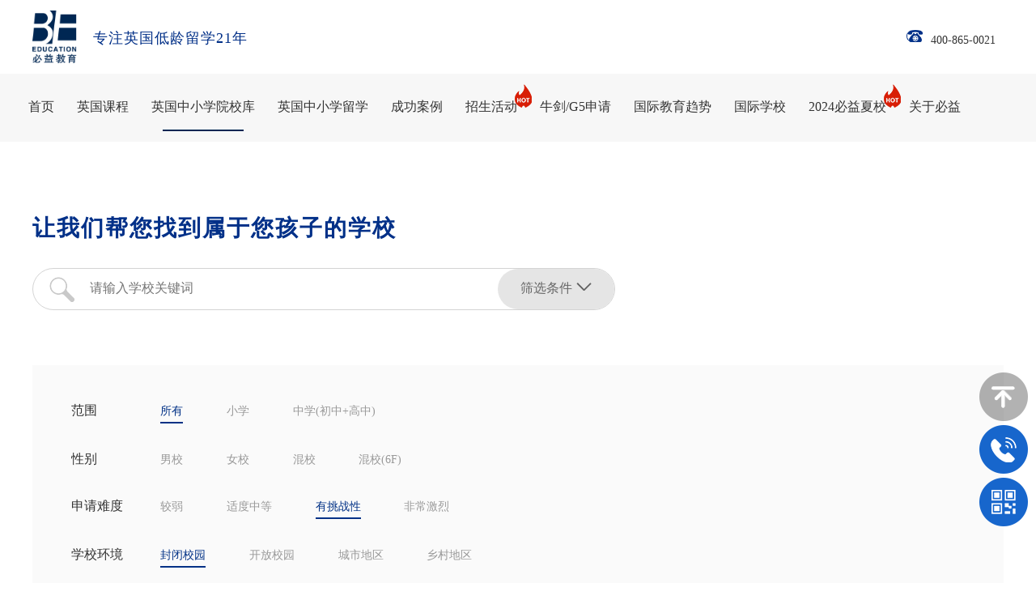

--- FILE ---
content_type: text/html; charset=utf-8
request_url: https://www.be.co/index.php?m=school&a=lists&category=1&difficulty_level=3&founded_in=asc&environment=1
body_size: 19290
content:

<!DOCTYPE html PUBLIC "-//W3C//DTD XHTML 1.0 Transitional//EN" "http://www.w3.org/TR/xhtml1/DTD/xhtml1-transitional.dtd">

<html xmlns="http://www.w3.org/1999/xhtml">

<head>

<meta http-equiv="Content-Type" content="text/html; charset=utf-8" />

<meta name="viewport" content="width=device-width, initial-scale=1.0, minimum-scale=1.0, maximum-scale=1.0, user-scalable=no"/>
<link rel="icon" href="/be.ico" type="img/x-ico" />
    <title>英国小学排名-英国初中排名-英国高中排名-必益教育</title>


<meta name="keywords" content="英国小学排名,英国初中排名,英国高中排名,英国私立中学排名大全,英国中学招生信息,英国女子中学排名,英国九大公学" />

<meta name="description" content="必益教育拥有260+英美加一流院校库，想了解“英国小学排名、英国初中排名、英国高中排名”，让我们帮您找到属于您孩子的学校。请咨询电话：400-865-0021"/>

<!--   响应式针对pc端部分样式  -->

<link href="/template/default/css/common.css" type="text/css" rel="stylesheet" />

<!--   响应式兼容ipad 一般宽度控制1024px  ipad尺寸是1024*768    -->

<link rel="stylesheet" type="text/css" media="only screen and (max-width:1024px),only screen and (max-device-width:1024px)" href="/template/default/css/1024.css"/>

<!--   响应式兼容手机端 一般宽度控制640px    -->

<link rel="stylesheet" type="text/css" media="only screen and (max-width:640px),only screen and (max-device-width:640px)" href="/template/default/css/640.css"/>

<link rel="stylesheet" href="/template/default/css/meanmenu.min.css" media="all" />

<link rel="stylesheet" href="/template/default/css/animate.css" media="all" />

<script type="text/javascript" src="/template/default/js/jquery-1.11.1.min.js"></script>

</head>

<body>

<div>

     <link rel="stylesheet" href="/template/admin/layui/css/layui.css">



<script src="/template/admin/layui/layui.js"></script>


<script>
    var _hmt = _hmt || [];
    (function() {
      var hm = document.createElement("script");
      hm.src = "https://hm.baidu.com/hm.js?4aca6c81f3dd8581bc5f4d518f817155";
      var s = document.getElementsByTagName("script")[0]; 
      s.parentNode.insertBefore(hm, s);
    })();
</script>

<div class="header">

     <div class="hea3">

         <div class="hea1">

            <div class="left">

                <p><a href="https://www.be.co/"><img src="/template/default/images/sy-logo.png"/><span>专注英国低龄留学21年</span></a></p>

            </div>

            <div class="right">


                <p><img src="/template/default/images/sy-1.png"/><a  href="tel:400-865-0021">400-865-0021</a></p>   

                <!-- <form action="/index.php" method="get">             

                <h1><span><select id="setype"><option value="2">活动</option><option value="15">院校</option></select><input type="hidden" name='m' value="Search" />

    <input type="hidden" name="a" value="index" />

    <input type="hidden" name="mid" value="2" />

    <input type="hidden" name="tem" value="index" />

    <input type="hidden" name="field" value="title,keywords,description" /><input type="text" class="a1" name="keywords" /><input type="submit" value="" class="a2"/></span></h1>

                </form> -->

             <!-- <h2><a href="http://en.be.co/" target="_blank">EN</a></h2> -->

            </div>

            <div class="clear"></div>

        </div>

    </div>

    <div class="dwi">

        <div class="hea">

            <div class="zg">

                <div class="nav">

                    <ul id="navMenu">

                        <li ><a href="https://www.be.co/">首页</a></li>

                        

                        
                        <li ><a href="/ygkc" rel='dropmenu1'>英国课程</a></li>

                        
                        <li class="dq"><a href="/index.php?m=school&a=index" rel='dropmenu2'>英国中小学院校库</a></li>

                        
                        <li ><a href="/ygzxxl" rel='dropmenu3'>英国中小学留学</a></li>

                        
                        <li ><a href="/successcase" rel='dropmenu4'>成功案例</a></li>

                        
                        <li ><a href="/xczm" rel='dropmenu5'>招生活动<img src="/template/default/images/sy-5.png"/></a></li>

                        
                        <li ><a href="/oxswordg5" rel='dropmenu6'>牛剑/G5申请</a></li>

                        
                        <li ><a href="/xinwenzixun" rel='dropmenu7'>国际教育趋势</a></li>

                        
                        <li ><a href="/yxfc" rel='dropmenu9'>国际学校</a></li>

                        
                        <li ><a href="https://www.be.co/internationalcamp/summer/" rel='dropmenu61'>2024必益夏校<img src="/template/default/images/sy-5.png"/></a></li>

                        
                        <li ><a href="https://www.be.co/about.html" rel='dropmenu10'>关于必益</a></li>

                        
                    </ul>
                    <p class="clear"></p>

                </div>

                <script type='text/javascript' src="/template/default/js/dropdown.js"></script>

                     <div id="dropmenu1" class="dropMenu">

                         <ul>

                              

                            
                                <li><a href="/ygkc/tbkc">中小学同步课程</a></li>

                            
                                <li><a href="/ygkc/bhks">标化考试</a></li>

                            
                                <li><a href="/ygkc/bjts">背景提升课程</a></li>

                            
                         </ul>

                     </div> 

                     <div id="dropmenu4" class="dropMenu">

                         <ul>

                              

                            
                                <li><a href="/casexx">英国小学</a></li>

                            
                                <li><a href="/casezx">英国中学</a></li>

                            
                                <li><a href="/caseg5">牛剑/G5</a></li>

                            
                         </ul>

                     </div> 

                     <div id="dropmenu5" class="dropMenu">

                         <ul>

                              

                            
                                <li><a href="/zsfh">招生峰会</a></li>

                            
                                <li><a href="/visitschool">实地访校</a></li>

                            
                                <li><a href="/xclt">专家访谈</a></li>

                            
                         </ul>

                     </div> 

                     <div id="dropmenu6" class="dropMenu">

                         <ul>

                              

                            
                                <li><a href="/oxswordg5/graduate">必益研究生中心</a></li>

                            
                                <li><a href="/shenqing/topuni">英本牛校招生会</a></li>

                            
                         </ul>

                     </div> 

                     <div id="dropmenu7" class="dropMenu">

                         <ul>

                              

                            
                                <li><a href="https://www.be.co/newsjy">教育资讯</a></li>

                            
                                <li><a href="/news">学校新闻</a></li>

                            
                                <li><a href="/huodong">活动讲座</a></li>

                            
                                <li><a href="/observation">行业观察</a></li>

                            
                                <li><a href="/xinwenzixun/UKIntroduction">英国私校介绍</a></li>

                            
                         </ul>

                     </div> 

                     <div id="dropmenu9" class="dropMenu">

                         <ul>

                              

                            
                                <li><a href="/yxfc">院校风采</a></li>

                            
                         </ul>

                     </div> 

                     <div id="dropmenu10" class="dropMenu">

                        <ul>

                             

                           
                               <li><a href="/index.php?m=list&a=index&classid=10#zhiye">职业机会</a></li>

                           
                               <li><a href="/about.html">必益故事</a></li>

                           
                        </ul>

                    </div> 
                    <div id="dropmenu61" class="dropMenu">

                        <ul>

                             

                           
                               <li><a href="/internationalcamp/summer">2024必益夏校</a></li>

                           
                        </ul>

                    </div> 

                <script type="text/javascript">cssdropdown.startchrome("navMenu")</script> 

                <header>

                    <nav>

                        <ul>

                            <li><a href="https://www.be.co/">首页</a></li>

                            

                            
                            <li><a href="/ygkc">英国课程</a>

                                <ul>

                                     

                                    
                                    <li><a href="/ygkc/tbkc">中小学同步课程</a></li>

                                    
                                    <li><a href="/ygkc/bhks">标化考试</a></li>

                                    
                                    <li><a href="/ygkc/bjts">背景提升课程</a></li>

                                    
                                </ul>

                            </li>

                            
                            <li><a href="/index.php?m=school&a=index">英国中小学院校库</a>

                                <ul>

                                     

                                    
                                </ul>

                            </li>

                            
                            <li><a href="/ygzxxl">英国中小学留学</a>

                                <ul>

                                     

                                    
                                </ul>

                            </li>

                            
                            <li><a href="/successcase">成功案例</a>

                                <ul>

                                     

                                    
                                    <li><a href="/casexx">英国小学</a></li>

                                    
                                    <li><a href="/casezx">英国中学</a></li>

                                    
                                    <li><a href="/caseg5">牛剑/G5</a></li>

                                    
                                </ul>

                            </li>

                            
                            <li><a href="/xczm">招生活动</a>

                                <ul>

                                     

                                    
                                    <li><a href="/zsfh">招生峰会</a></li>

                                    
                                    <li><a href="/visitschool">实地访校</a></li>

                                    
                                    <li><a href="/xclt">专家访谈</a></li>

                                    
                                </ul>

                            </li>

                            
                            <li><a href="/oxswordg5">牛剑/G5申请</a>

                                <ul>

                                     

                                    
                                    <li><a href="/oxswordg5/graduate">必益研究生中心</a></li>

                                    
                                    <li><a href="/shenqing/topuni">英本牛校招生会</a></li>

                                    
                                </ul>

                            </li>

                            
                            <li><a href="/xinwenzixun">国际教育趋势</a>

                                <ul>

                                     

                                    
                                    <li><a href="https://www.be.co/newsjy">教育资讯</a></li>

                                    
                                    <li><a href="/news">学校新闻</a></li>

                                    
                                    <li><a href="/huodong">活动讲座</a></li>

                                    
                                    <li><a href="/observation">行业观察</a></li>

                                    
                                    <li><a href="/xinwenzixun/UKIntroduction">英国私校介绍</a></li>

                                    
                                </ul>

                            </li>

                            
                            <li><a href="/yxfc">国际学校</a>

                                <ul>

                                     

                                    
                                    <li><a href="/yxfc">院校风采</a></li>

                                    
                                </ul>

                            </li>

                            
                            <li><a href="https://www.be.co/internationalcamp/summer/">2024必益夏校</a>

                                <ul>

                                     

                                    
                                    <li><a href="/internationalcamp/summer">2024必益夏校</a></li>

                                    
                                </ul>

                            </li>

                            
                            <li><a href="https://www.be.co/about.html">关于必益</a>

                                <ul>

                                     

                                    
                                    <li><a href="/index.php?m=list&a=index&classid=10#zhiye">职业机会</a></li>

                                    
                                    <li><a href="/about.html">必益故事</a></li>

                                    
                                </ul>

                            </li>

                            
                        </ul>

                    </nav>

                </header> 

            </div>

        </div>





        <script>

            $("#setype").on("change",function(){

                $('input[name="mid"]').attr('value', $("#setype").val());

            });

        </script>
        </div>

    </div>

	<div class="center center1">

        <div class="cent w1200">

            <div class="wd1 yxk1" id="zs">

                <h1>让我们帮您找到属于您孩子的学校</h1>

                <div class="yxk1-1">
                    <form action="/index.php#zs" method="get">
                    <input type="hidden" name="category" value="1">                                        <input type="hidden" name="difficulty_level" value="3">                    <input type="hidden" name="environment" value="1">                    <input type="hidden" name="m" value="School">
                    <input type="hidden" name="a" value="lists">
                    <h2><input type="text" name="keys" placeholder="请输入学校关键词" value="" /><button>筛选条件<img src="/template/default/images/yxkxq-2.png"/></button></h2>
                    </form>
                    
                </div>

                <div class="yxk1-2">

                    <p><span class="left">范围</span>

                    <span class="right"><span><a href="/index.php?m=school&a=lists&difficulty_level=3&environment=1&founded_in=asc&category=1#zs" class="curr">所有</a></span>

                    <span><a href="/index.php?m=school&a=lists&difficulty_level=3&environment=1&founded_in=asc&category=5#zs" >小学</a></span>

                    <span><a href="/index.php?m=school&a=lists&difficulty_level=3&environment=1&founded_in=asc&category=134#zs" >中学(初中+高中)</a></span></span></p>

                    <p><span class="left">性别</span>

                    <span class="right"><span><a href="/index.php?m=school&a=lists&category=1&difficulty_level=3&environment=1&founded_in=asc&school_type=1#zs" >男校</a></span>

                    <span><a href="/index.php?m=school&a=lists&category=1&difficulty_level=3&environment=1&founded_in=asc&school_type=2#zs" >女校</a></span>

                    <span><a href="/index.php?m=school&a=lists&category=1&difficulty_level=3&environment=1&founded_in=asc&school_type=3#zs" >混校</a></span>

                    <span><a href="/index.php?m=school&a=lists&category=1&difficulty_level=3&environment=1&founded_in=asc&school_type=4#zs" >混校(6F)</a></span></span></p>

                    <p><span class="left">申请难度</span>

                    <span class="right"><span><a href="/index.php?m=school&a=lists&category=1&environment=1&founded_in=asc&difficulty_level=1#zs" >较弱</a></span>

                    <span><a href="/index.php?m=school&a=lists&category=1&environment=1&founded_in=asc&difficulty_level=2#zs" >适度中等</a></span>

                    <span><a href="/index.php?m=school&a=lists&category=1&environment=1&founded_in=asc&difficulty_level=3#zs" class="curr">有挑战性</a></span>

                    <span><a href="/index.php?m=school&a=lists&category=1&environment=1&founded_in=asc&difficulty_level=4#zs" >非常激烈</a></span></span></p>

                    <p><span class="left">学校环境</span>

                    <span class="right"><span><a href="/index.php?m=school&a=lists&category=1&difficulty_level=3&founded_in=asc&environment=1#zs" class="curr">封闭校园</a></span>

                    <span><a href="/index.php?m=school&a=lists&category=1&difficulty_level=3&founded_in=asc&environment=2#zs" >开放校园</a></span>

                    <span><a href="/index.php?m=school&a=lists&category=1&difficulty_level=3&founded_in=asc&environment=3#zs" >城市地区</a></span>

                    <span><a href="/index.php?m=school&a=lists&category=1&difficulty_level=3&founded_in=asc&environment=4#zs" >乡村地区</a></span></span></p>

                    <p><span class="left">排序方式</span>

                    <span class="right"><span><a href="/index.php?m=school&a=lists&category=1&difficulty_level=3&environment=1&oxford_cam_enroll_rate=asc#zs" class="" ><img src="/template/default/images/yxkxq-13.png"/><img src="/template/default/images/yxkxq-12.png"/><img src="/template/default/images/yxkxq-11.png"/>牛剑比</a></span>

                    <span><a href="/index.php?m=school&a=lists&category=1&difficulty_level=3&environment=1&founded_in=desc#zs" class="asc" ><img src="/template/default/images/yxkxq-13.png"/><img src="/template/default/images/yxkxq-12.png"/><img src="/template/default/images/yxkxq-11.png"/>建校时间</a></span>

                    <span><a href="/index.php?m=school&a=lists&category=1&difficulty_level=3&environment=1&international_student=asc#zs" class="" ><img src="/template/default/images/yxkxq-13.png"/><img src="/template/default/images/yxkxq-12.png"/><img src="/template/default/images/yxkxq-11.png"/>寄宿生比例</a></span>

                    <span><a href="/index.php?m=school&a=lists&category=1&difficulty_level=3&environment=1&boarding_student=asc#zs" class="" ><img src="/template/default/images/yxkxq-13.png"/><img src="/template/default/images/yxkxq-12.png"/><img src="/template/default/images/yxkxq-11.png"/>国际生比例</a></span></span></p>

                </div>

            </div>

            <div class="yxk2">

                <h1>共筛选到<span>26</span>所学校...</h1>

            </div>

            <div class="yxk3">

                
                <div class="yxk3-1">

                    <div class="left">

                        <p><img src="https://sg-media.oss-cn-shanghai.aliyuncs.com/be-service-portal/2dd6754b7fb54968a085038652e3a5cb_building-3-croped.jpg"/><span></span></p>

                    </div>

                    <div class="right">

                        <h1><span class="e1">阿宾顿中学<strong>Abingdon School</strong></span>


                    <span class="e2" id="e2"><a href="javascript:;">查看详情&nbsp;&nbsp;→</a></span>



                </h1>

                        <ul>

                            <li>学校类型:<span>男校</span></li>

                            <li>学校性质:<span>英国寄宿学校</span></li>

                            <li>建校时间:<span>1256</span></li>

                            <li>是否有GCSE:<span>否</span></li>

                            <li>学生年龄段:<span>11~18</span></li>

                            <li>牛剑升学率:<span>7%</span></li>

                            <li>在校学生数:<span>1050</span></li>

                            <li>是否有A-Level:<span>否</span></li>

                        </ul>

                    </div>

                    <div class="clear"></div>

                </div>

                
                <div class="yxk3-1">

                    <div class="left">

                        <p><img src="https://sg-media.oss-cn-shanghai.aliyuncs.com/be-service-portal/0171dd94f26a45d8bd45d481b8c96621_building-2-cropped.jpg"/><span></span></p>

                    </div>

                    <div class="right">

                        <h1><span class="e1">舒兹伯利学校<strong>Shrewsbury School</strong></span>


                    <span class="e2" id="e2"><a href="javascript:;">查看详情&nbsp;&nbsp;→</a></span>



                </h1>

                        <ul>

                            <li>学校类型:<span>混校</span></li>

                            <li>学校性质:<span>英国寄宿学校</span></li>

                            <li>建校时间:<span>1552</span></li>

                            <li>是否有GCSE:<span>否</span></li>

                            <li>学生年龄段:<span>13~18</span></li>

                            <li>牛剑升学率:<span>11%</span></li>

                            <li>在校学生数:<span>770</span></li>

                            <li>是否有A-Level:<span>否</span></li>

                        </ul>

                    </div>

                    <div class="clear"></div>

                </div>

                
                <div class="yxk3-1">

                    <div class="left">

                        <p><img src="https://sg-media.oss-cn-shanghai.aliyuncs.com/be-service-portal/912e1dbc115e488a825670f03c571c9c_3.png"/><span></span></p>

                    </div>

                    <div class="right">

                        <h1><span class="e1">惠特吉夫特学校<strong>Whitgift School</strong></span>


                    <span class="e2" id="e2"><a href="javascript:;">查看详情&nbsp;&nbsp;→</a></span>



                </h1>

                        <ul>

                            <li>学校类型:<span>男校</span></li>

                            <li>学校性质:<span>英国寄宿学校</span></li>

                            <li>建校时间:<span>1596</span></li>

                            <li>是否有GCSE:<span>否</span></li>

                            <li>学生年龄段:<span>10~18</span></li>

                            <li>牛剑升学率:<span>8%</span></li>

                            <li>在校学生数:<span>1490</span></li>

                            <li>是否有A-Level:<span>否</span></li>

                        </ul>

                    </div>

                    <div class="clear"></div>

                </div>

                
                <div class="yxk3-1">

                    <div class="left">

                        <p><img src="https://sg-media.oss-cn-shanghai.aliyuncs.com/be-service-portal/b346e0b3e1f5427e804d461099cf5832_building-2-croped.jpg"/><span></span></p>

                    </div>

                    <div class="right">

                        <h1><span class="e1">切特豪斯公学<strong>Charterhouse</strong></span>


                    <span class="e2" id="e2"><a href="javascript:;">查看详情&nbsp;&nbsp;→</a></span>



                </h1>

                        <ul>

                            <li>学校类型:<span>混校（6F)</span></li>

                            <li>学校性质:<span>英国寄宿学校</span></li>

                            <li>建校时间:<span>1611</span></li>

                            <li>是否有GCSE:<span>否</span></li>

                            <li>学生年龄段:<span>13~18</span></li>

                            <li>牛剑升学率:<span></span></li>

                            <li>在校学生数:<span>810</span></li>

                            <li>是否有A-Level:<span>否</span></li>

                        </ul>

                    </div>

                    <div class="clear"></div>

                </div>

                
                <div class="yxk3-1">

                    <div class="left">

                        <p><img src="https://sg-media.oss-cn-shanghai.aliyuncs.com/be-service-portal/b2dba295e1dc47c5820c62b14484ca26_building-1-croped.jpg"/><span></span></p>

                    </div>

                    <div class="right">

                        <h1><span class="e1">德威学院<strong>Dulwich College</strong></span>


                    <span class="e2" id="e2"><a href="javascript:;">查看详情&nbsp;&nbsp;→</a></span>



                </h1>

                        <ul>

                            <li>学校类型:<span>男校</span></li>

                            <li>学校性质:<span>英国寄宿学校</span></li>

                            <li>建校时间:<span>1619</span></li>

                            <li>是否有GCSE:<span>否</span></li>

                            <li>学生年龄段:<span>11~19</span></li>

                            <li>牛剑升学率:<span>12%</span></li>

                            <li>在校学生数:<span>1366</span></li>

                            <li>是否有A-Level:<span>否</span></li>

                        </ul>

                    </div>

                    <div class="clear"></div>

                </div>

                
                <div class="yxk3-1">

                    <div class="left">

                        <p><img src="https://sg-media.oss-cn-shanghai.aliyuncs.com/be-service-portal/99ca02bde07b4705b21725038f7c8545_building-1-croped.jpg"/><span></span></p>

                    </div>

                    <div class="right">

                        <h1><span class="e1">凯特汉姆学校<strong>Caterham School</strong></span>


                    <span class="e2" id="e2"><a href="javascript:;">查看详情&nbsp;&nbsp;→</a></span>



                </h1>

                        <ul>

                            <li>学校类型:<span>混校</span></li>

                            <li>学校性质:<span>英国寄宿学校</span></li>

                            <li>建校时间:<span>1811</span></li>

                            <li>是否有GCSE:<span>否</span></li>

                            <li>学生年龄段:<span>11~18</span></li>

                            <li>牛剑升学率:<span>11%</span></li>

                            <li>在校学生数:<span>900</span></li>

                            <li>是否有A-Level:<span>否</span></li>

                        </ul>

                    </div>

                    <div class="clear"></div>

                </div>

                
                <div class="yxk3-1">

                    <div class="left">

                        <p><img src="https://sg-media.oss-cn-shanghai.aliyuncs.com/be-service-portal/27b5398bc7ce41e7920683446d39dcdc_building-2-cropped.jpg"/><span></span></p>

                    </div>

                    <div class="right">

                        <h1><span class="e1">莫尔堡公学<strong>Marlborough College</strong></span>


                    <span class="e2" id="e2"><a href="javascript:;">查看详情&nbsp;&nbsp;→</a></span>



                </h1>

                        <ul>

                            <li>学校类型:<span>混校</span></li>

                            <li>学校性质:<span>英国寄宿学校</span></li>

                            <li>建校时间:<span>1843</span></li>

                            <li>是否有GCSE:<span>否</span></li>

                            <li>学生年龄段:<span>13~18</span></li>

                            <li>牛剑升学率:<span>5%</span></li>

                            <li>在校学生数:<span>993</span></li>

                            <li>是否有A-Level:<span>否</span></li>

                        </ul>

                    </div>

                    <div class="clear"></div>

                </div>

                
                <div class="yxk3-1">

                    <div class="left">

                        <p><img src="https://sg-media.oss-cn-shanghai.aliyuncs.com/be-service-portal/5eb9a8745dfc4ea19bfdb631b653d585_Elstree1.jpg"/><span></span></p>

                    </div>

                    <div class="right">

                        <h1><span class="e1">埃斯特利预备学校<strong>Elstree School</strong></span>


                    <span class="e2" id="e2"><a href="javascript:;">查看详情&nbsp;&nbsp;→</a></span>



                </h1>

                        <ul>

                            <li>学校类型:<span>混校</span></li>

                            <li>学校性质:<span>英国预备小学</span></li>

                            <li>建校时间:<span>1848</span></li>

                            <li>是否有GCSE:<span></span></li>

                            <li>学生年龄段:<span>8~13</span></li>

                            <li>牛剑升学率:<span></span></li>

                            <li>在校学生数:<span>215</span></li>

                            <li>是否有A-Level:<span></span></li>

                        </ul>

                    </div>

                    <div class="clear"></div>

                </div>

                
                <div class="yxk3-1">

                    <div class="left">

                        <p><img src="https://sg-media.oss-cn-shanghai.aliyuncs.com/be-service-portal/e0a917c06976488da707ec9d90d9ca7d_class-croped.jpg"/><span></span></p>

                    </div>

                    <div class="right">

                        <h1><span class="e1">布莱德菲尔德学院<strong>Bradfield College</strong></span>


                    <span class="e2" id="e2"><a href="javascript:;">查看详情&nbsp;&nbsp;→</a></span>



                </h1>

                        <ul>

                            <li>学校类型:<span>混校</span></li>

                            <li>学校性质:<span>英国寄宿学校</span></li>

                            <li>建校时间:<span>1850</span></li>

                            <li>是否有GCSE:<span>否</span></li>

                            <li>学生年龄段:<span>13~18</span></li>

                            <li>牛剑升学率:<span></span></li>

                            <li>在校学生数:<span>806</span></li>

                            <li>是否有A-Level:<span>否</span></li>

                        </ul>

                    </div>

                    <div class="clear"></div>

                </div>

                
                <div class="yxk3-1">

                    <div class="left">

                        <p><img src="https://sg-media.oss-cn-shanghai.aliyuncs.com/be-service-portal/b97e0d6ee90e499f87bde0e85d3f2266_building-cropped.jpg"/><span></span></p>

                    </div>

                    <div class="right">

                        <h1><span class="e1">惠灵顿公学<strong>Wellington College</strong></span>


                    <span class="e2" id="e2"><a href="javascript:;">查看详情&nbsp;&nbsp;→</a></span>



                </h1>

                        <ul>

                            <li>学校类型:<span>混校</span></li>

                            <li>学校性质:<span>英国寄宿学校</span></li>

                            <li>建校时间:<span>1853</span></li>

                            <li>是否有GCSE:<span>否</span></li>

                            <li>学生年龄段:<span>13~18</span></li>

                            <li>牛剑升学率:<span>8%</span></li>

                            <li>在校学生数:<span>1060</span></li>

                            <li>是否有A-Level:<span>否</span></li>

                        </ul>

                    </div>

                    <div class="clear"></div>

                </div>

                
            </div>

            <p class="fy fy1"><span><a class='curr'>1</a></span><span><a href="/index.php?m=school&a=lists&category=1&difficulty_level=3&founded_in=asc&environment=1&page=2">2</a></span><span><a href="/index.php?m=school&a=lists&category=1&difficulty_level=3&founded_in=asc&environment=1&page=3">3</a></span><a href="/index.php?m=school&a=lists&category=1&difficulty_level=3&founded_in=asc&environment=1&page=2">></a></p>

        </div>

	</div>

    
        
        <!-- <dl>

            <dt><img src="/template/default/images/yxx.png"/></dt>

            <dd>汤布里奇公学</dd>

        </dl>

        <dl class="oo1">

            <dt><img src="/template/default/images/yxx.png"/></dt>

            <dd>汤布里奇公学</dd>

        </dl> -->

            <div class="footer">



    <div class="foot">



        <div class="foot1">


            <div class="fo1">

                    <h1><a href="https://www.be.co/about.html"><img src="/template/default/images/sy-62.png"/></a></h1>



                    <a href="https://www.be.co/about.html"><h2>二十一年专注英国低龄教育</h2>



                    <p>坚持以学生为本，<br/>提供高端国际教育咨询服务，<br/>帮助他们入读梦想中的英国菁英学府。</p>

</a>

                    <h3>
                        <a href="https://www.zhihu.com/org/bi-yi-jiao-yu-33" target="_blank"><img src="/template/default/images/sy-63.png"/></a>
                        <a href="https://www.xiaohongshu.com/user/profile/5d523c14000000001000e941" target="_blank"><img src="/template/default/images/redbook.png"/></a>
                        <a href="https://www.douyin.com/user/MS4wLjABAAAAXSSSugqXpGk8rNTPW9-kcjjGrr0Fmi8UxXDmOi378_4" target="_blank"><img src="/template/default/images/douyin.png"/></a>
                        <!-- <a href="#"><img src="/template/default/images/sy-66.png"/></a>
                        <a href="#"><img src="/template/default/images/sy-67.png"/></a> -->
                    </h3>


            </div>
        </a>


            <div class="fo2">



                <ul>



                    <li><a href="/ygkc/tbkc">英国课程</a></li>



                    <li><a href="/ygzxxl">英国中小学留学</a></li>



                    <li><a href="/successcase">成功案例</a></li>



                    <li><a href="/xczm">招生活动</a></li>



                    <li><a href="/internationalcamp/summer">必益夏校</a></li>



                    <li><a href="/xinwenzixun">行业观察</a></li>



                    <li><a href="/yxfc">国际学校</a></li>



                    <li><a href="https://www.be.co/about.html">关于必益</a></li>



                </ul>



            </div>



            <div class="fo3">

                <p><span>欢迎致电</span>400-865-0021<br/>021-33607080</p>

                <dl>



                    <dt><img src="/template/default/images/sy-68.png"/></dt>



                    <dd>欢迎添加微信沟通</dd>



                </dl>



            </div>



        </div>



    </div>



    <div class="foot2">



        <p>MANAGED BY BE INTERNATIONAL EDUCATION 
            <!-- <script type="text/javascript" src="//js.users.51.la/21476059.js"></script> -->
        <br/>2019 BE EDUCATION上海必以教育科技有限公司版权所有<a href="https://beian.miit.gov.cn/" target="_blank" rel="nofollow">沪ICP备17054368号</a><br/>

</p>
<p><a target="_blank" href="../privacyPolicy.html">Privacy Policy</a></p>
        
        <div style="text-align:center;margin-top: 15px;">
            <a target="_blank" href="" style="display:inline-block;text-decoration:none;height:20px;line-height:20px;">
                <img src="/template/default/images/police.png" style="float:left;"/>
                <p style="float:left;height:20px;line-height:20px;margin: 0px 0px 0px 5px; color:#939393;">沪公网安备 31010602007035号  
</p >
 <p class="youqing">友情链接：
<a href="https://www.altrv.com/" target="_blank">菲律宾签证</a><span>|</span><a href="https://www.omtvisa.com" target="_blank">投资移民公司</a><span>|</span><a href="https://yiyaqimeng.com" target="_blank">教育资料网</a><span>|</span><a href="https://yunjiaoweb.com" target="_blank">北京家教</a><span>|</span><a href="http://www.523et.com" target="_blank">西安易学国际小语种教育</a><span>|</span><a href="http://www.liuxue521.com" target="_blank">日本留学</a><span>|</span><a href="http://www.mba-sz.com" target="_blank">深圳总裁班</a><span>|</span><a href="http://www.bjyuanzhen.com" target="_blank">北京考研</a><span>|</span><a href="http://www.gzxzcxly.com" target="_blank">黄埔军校拓展基地</a><span>|</span><a href="/web/" target="_blank">英国低龄留学</a><span>|</span><a href="/sitemap.xml" target="_blank">网站地图</a><span>|</span>
 </p >

            </a>
        </div>

    </div>



</div> 


<script>
    $(".youqing span:last").hide();
</script>



<div class="dl">

    <p class="dl-0"></p>

    <div class="dl-1">
        <h4>x</h4>
        <h1>登录</h1>
        <p><span><select><option>+86</option><option>+852</option></select></span><input type="text" placeholder="请输入手机号" id="phone" name="phone"/></p>
        <p class="h1"><span><img src="/template/default/images/dl-2.png"/></span><input type="text" name="code" id="code" placeholder="请输入验证码"/><input type="button" onclick="get_sms()" id="btn" value="获取验证码"/></p>
        <h2><input type="submit" onclick="register()" value="登录"/></h2>
        <h3><input type="checkbox" id="xuan"/>同意<a href="#">《必益教育用户登录协议》</a></h3>
    </div>
</div>
<!-- <div class="dbd">
    <p class="dl-0"></p>
    <div class="dbd-1">
        <h5><img src="/template/default/images/gb.png"/></h5>
        <div class="left">
            <h1>您好!</h1>
            <p>很高兴您喜欢我们的网站。为了获取更好的体验和服务，请完善信息，我们还会为您准备一份「免费的英国教育指南杂志」。</p>
        </div>
        <div class="right">
            <form id="info">
            <h1><span>称呼<img src="/template/default/images/bd-2.png"/></span></h1>
            <h2><label><input type="radio" name="short_name" value="先生" />先生</label> <label><input type="radio" name="short_name" value="女士" />女士</label></h2>
            <div>
                <h1><span>姓名<img src="/template/default/images/bd-2.png"/></span><input type="text" name="name" id="name1"/></h1>
                <h1><span>微信号</span><input type="text" name="wxchat"/></h1>
            </div>
            <h1><span>手机号<img src="/template/default/images/bd-2.png"/></span></h1>
            <h3><select><option>+86</option></select><input type="text"/></h3>
            <h1 class="g1"><span>邮箱</span><input type="text" name="email" name="email1"/></h1>
            <div>
                <h1><span>孩子出生日期</span><input type="text" name="birth"/></h1>
                <h1><span>居住城市</span><input type="text" name="city"/></h1>
                <h1><span>现就读学校</span><input type="text" name="school"/></h1>
                <h1><span>目标院校</span><input type="text" name="purpose"/></h1>
            </div>
            <h1><span>我的可通话时间</span></h1>
            <h2><label><input type="radio" name="talk_time" value="上午" />上午</label> <label><input type="radio" name="talk_time" value="下午" />下午</label> <label><input type="radio" name="talk_time" value="晚上" />晚上</label></h2>
            <input type="hidden" name="user1" value="">
            <h4><input type="button" value="确认" onclick="return tj_info()" /></h4>
            <p>欢迎联系我们400-865-0021或021-33607080<br/>9:00 am- 18:00 pm (周一至周五)</p>
            </form>
        </div>
        <div class="clear"></div>
    </div>
</div> -->


<!-- <div class="zxz">
    <ul>
        <li><a href="#"><img src="/template/default/images/1.png"/></a></li>
        <li><img src="/template/default/images/2.png"/><div>
            <h1>全国统一咨询热线<span>400-865-0021</span></h1>
            <form action='/index.php?m=Form&a=index' method='post'> 
            <p><span>姓名：</span><input type="text" name='name'/></p>
            <p><span>电话：</span><input type="text" name='tel' id="tel1"/></p>
            <input type='hidden' name='id' value=1 />
            <h2><input type="submit" value="点击马上给您回电" name='dyFormSub' id="anniu4"/></h2>
            </form>
            <h3><img src="/template/default/images/sy-75.png"/>成功提交后我们将尽快与您联系，请注意来电哦</h3>
        </div></li>
        <li><img src="/template/default/images/3.png"/><div><h3><img src="/template/default/images/sy-74.png"/></h3></div></li>
    </ul>
</div> -->

<div class="zxz">
    <ul>
        <li><a href="#"><img src="/template/default/images/1.png" /></a></li>
        <li>
            <img src="/template/default/images/2.png" />
            <div class="zxz_form" id="zxz_form">
                <h1>全国统一咨询热线<span>
                        400-865-0021
                    </span></h1>
                <form id="form0" name="WebToLeads" method='post'>
                    <div class='field'><input type="text" name='name' placeholder="姓名：" id="name_chart" /></div>
                    <div class='field'><input type="text" name='tel' placeholder="电话：" id="tel_chart" /></div>
                    <div class='field' style="display: flex; align-items: center;">
                        <input type="text" placeholder="Verification Code:" name="enterdigest" id="enterdigest_home" style="width: 50%;" />
                        <div style="display: flex; align-items: center; border-left: 1px solid #333;padding-left: 5px;">
                            <img id='enterdigest_home_img'
                                 style="height:40px"
                                src='https://crm.zoho.com.cn/crm/CaptchaServlet?formId=bfbe4711f39b4b79ae059a994512b3bd73e0cfc2c563f916310bfb0c20e422e1&grpid=88e8a6b20f31daf6278e8855a316dd9be31a48c88abebbe9e999d2541f17e7f6'>
                            <a href='javascript:;' onclick='reloadImg219832000034712153("enterdigest_home_img");' style="font-size: 10px">Reload</a>
                        </div>
                    </div>
                    <input type='hidden' name='id' value=1 />
                    <h2><input type="button" value="点击马上给您回电" name='dyFormSub' id="submitZohoForm0" /></h2>
                </form>
                <h3><img src="/template/default/images/sy-75.png"/> &nbsp;成功提交后我们将尽快与您联系，请注意来电哦</h3>
            </div>
        </li>
        <li>
            <img src="/template/default/images/3.png" />
            <div class="zxz_form zxz_form_code">
                <img src="/template/default/images/sy-74.png" />
            </div>
        </li>
    </ul>
</div>
<div class="zohoForm_wrap" style="display: none">
    <!-- Note :
       - You can modify the font style and form style to suit your website. 
       - Code lines with comments Do not remove this code are required for the form to work properly, make sure that you do not remove these lines of code. 
       - The Mandatory check script can modified as to suit your business needs. 
       - It is important that you test the modified form before going live.
       - Do not remove captcha and other form elements that are necessary for the form to work.  -->
       <div id='crmWebToEntityForm' class='zcwf_lblLeft crmWebToEntityForm' style='background-color: white;color: black;max-width: 600px;'>
        <meta name='viewport' content='width=device-width, initial-scale=1.0'>
         <META HTTP-EQUIV ='content-type' CONTENT='text/html;charset=UTF-8'>
         
      <form id='webform219832000034712153' action='https://crm.zoho.com.cn/crm/WebToLeadForm' name=WebToLeads219832000034712153 method='POST' onSubmit='javascript:document.charset="UTF-8"; return checkMandatory219832000034712153()' accept-charset='UTF-8'>
       <input type='text' style='display:none;' name='xnQsjsdp' value='2f5e0c9472a428cec06313491a5eef636a80e95dfe7114926b4ffc29b18fe167'></input> 
       <input type='hidden' name='zc_gad' id='zc_gad' value=''></input>
       <input type='text' style='display:none;' name='xmIwtLD' value='94bf1123288918995dd564aab1f37cace7f42e5bef990fa062f775c62c693a4a486bee5349b9781f139f917b909b7404'></input> 
       <input type='text'  style='display:none;' name='actionType' value='TGVhZHM='></input>
       <input type='text' style='display:none;' name='returnURL' > </input>
           <!-- Do not remove this code. -->
      <style>
      html,body{
          margin: 0px;
      }
      #crmWebToEntityForm.zcwf_lblLeft {
          width:100%;
          padding: 25px;
          margin: 0 auto;
          box-sizing: border-box;
      }
      #crmWebToEntityForm.zcwf_lblLeft * {
          box-sizing: border-box;
      }
      #crmWebToEntityForm{text-align: left;}
      #crmWebToEntityForm * {
          direction: ltr;
      }
      .zcwf_lblLeft .zcwf_title {
          word-wrap: break-word;
          padding: 0px 6px 10px;
          font-weight:bold }.zcwf_lblLeft.cpT_primaryBtn:hover{
          background: linear-gradient(#02acff 0,#006be4 100%) no-repeat padding-box !important;
          box-shadow: 0 -2px 0 0 #0159b9 inset !important;
          border: 0 !important;
          color: #fff !important;
          outline: 0 !important;
      }.zcwf_lblLeft .zcwf_col_fld input[type=text], input[type=password], .zcwf_lblLeft .zcwf_col_fld textarea {
          width: 60%;
          border: 1px solid #c0c6cc !important;
          resize: vertical;
          border-radius: 2px;
          float: left;
      }
      .zcwf_lblLeft .zcwf_col_lab {
          width: 30%;
          word-break: break-word;
          padding: 0px 6px 0px;
          margin-right: 10px;
          margin-top: 5px;
          float: left;
          min-height: 1px;
      }
      .zcwf_lblLeft .zcwf_col_fld {
          float: left;
          width: 68%;
          padding: 0px 6px 0px;
          position: relative;
          margin-top: 5px;
      }
      .zcwf_lblLeft .zcwf_privacy{padding: 6px;}
      .zcwf_lblLeft .wfrm_fld_dpNn{display: none;}
      .dIB{display: inline-block;}
      .zcwf_lblLeft .zcwf_col_fld_slt {
          width: 60%;
          border: 1px solid #ccc;
          background: #fff;
          border-radius: 4px;
          font-size: 12px;
          float: left;
          resize: vertical;
          padding: 2px 5px;
      }
      .zcwf_lblLeft .zcwf_row:after, .zcwf_lblLeft .zcwf_col_fld:after {
          content: '';
          display: table;
          clear: both;
      }
      .zcwf_lblLeft .zcwf_col_help {
          float: left;
          margin-left: 7px;
          font-size: 12px;
          max-width: 35%;
          word-break: break-word;
      }
      .zcwf_lblLeft .zcwf_help_icon {
          cursor: pointer;
          width: 16px;
          height: 16px;
          display: inline-block;
          background: #fff;
          border: 1px solid #c0c6cc;
          color: #c1c1c1;
          text-align: center;
          font-size: 11px;
          line-height: 16px;
          font-weight: bold;
          border-radius: 50%;
      }
      .zcwf_lblLeft .zcwf_row {margin: 15px 0px;}
      .zcwf_lblLeft .formsubmit {
          margin-right: 5px;
          cursor: pointer;
          color: var(--baseColor);
          font-size: 12px;
      }
      .zcwf_lblLeft .zcwf_privacy_txt {
          width: 90%;
          color: rgb(0, 0, 0);
          font-size: 12px;
          font-family: Arial;
          display: inline-block;
          vertical-align: top;
          color: var(--baseColor);
          padding-top: 2px;
          margin-left: 6px;
      }
      .zcwf_lblLeft .zcwf_button {
          font-size: 12px;
          color: var(--baseColor);
          border: 1px solid #c0c6cc;
          padding: 3px 9px;
          border-radius: 4px;
          cursor: pointer;
          max-width: 120px;
          overflow: hidden;
          text-overflow: ellipsis;
          white-space: nowrap;
      }
      .zcwf_lblLeft .zcwf_tooltip_over{
          position: relative;
      }
      .zcwf_lblLeft .zcwf_tooltip_ctn{
          position: absolute;
          background: #dedede;
          padding: 3px 6px;
          top: 3px;
          border-radius: 4px;word-break: break-word;
          min-width: 100px;
          max-width: 150px;
          color: var(--baseColor);
          z-index: 100;
      }
      .zcwf_lblLeft .zcwf_ckbox{
          float: left;
      }
      .zcwf_lblLeft .zcwf_file{
          width: 55%;
          box-sizing: border-box;
          float: left;
      }
      .cBoth:after{
          content:'';
          display: block;
          clear: both;
      }
      @media all and (max-width: 600px) {
          .zcwf_lblLeft .zcwf_col_lab, .zcwf_lblLeft .zcwf_col_fld {
              width: auto;
              float: none !important;
          }
          .zcwf_lblLeft .zcwf_col_help {width: 40%;}
      }
      </style>
      <div class='zcwf_title' style='max-width: 600px;color: black; font-family:Arial;'>be.co - webform</div><div class='zcwf_row'><div class='zcwf_col_lab' style='font-size:12px; font-family: Arial;'><label for='Last_Name'>Last Name<span style='color:red;'>*</span></label></div><div class='zcwf_col_fld'><input type='text' id='Last_Name' aria-required='true' aria-label='Last Name' name='Last Name' aria-valuemax='80' maxlength='80'></input><div class='zcwf_col_help'></div></div></div><div class='zcwf_row'><div class='zcwf_col_lab' style='font-size:12px; font-family: Arial;'><label for='Company'>Account Name<span style='color:red;'>*</span></label></div><div class='zcwf_col_fld'><input type='text' id='Company' aria-required='true' aria-label='Company' name='Company' aria-valuemax='200' maxlength='200'></input><div class='zcwf_col_help'></div></div></div><div class='zcwf_row'><div class='zcwf_col_lab' style='font-size:12px; font-family: Arial;'><label for='Mobile'>Mobile</label></div><div class='zcwf_col_fld'><input type='text' id='Mobile' aria-required='false' aria-label='Mobile' name='Mobile' aria-valuemax='30' maxlength='30'></input><div class='zcwf_col_help'></div></div></div><div class='zcwf_row'><div class='zcwf_col_lab' style='font-size:12px; font-family: Arial;'><label for='Email'>Email</label></div><div class='zcwf_col_fld'><input type='text' ftype='email' autocomplete='false' id='Email' aria-required='false' aria-label='Email' name='Email' aria-valuemax='100' crmlabel='' maxlength='100'></input><div class='zcwf_col_help'></div></div></div><div class='zcwf_row wfrm_fld_dpNn'><div class='zcwf_col_lab' style='font-size:12px; font-family: Arial;'><label for='Lead_Status'>Lead Status</label></div><div class='zcwf_col_fld'><select class='zcwf_col_fld_slt' role='combobox' aria-expanded='false' aria-haspopup='listbox' id='Lead_Status' onChange='addAriaSelected219832000034712153()' aria-required='false' aria-label='Lead Status' name='Lead Status'  >
                  <option value='-None-'>-None-</option>
              <option selected value='New'>New</option>
                  <option value='Valid'>Valid</option>
                  <option value='Inactive'>Invalid</option>
                  <option value='Lost'>Lost</option>
                  <option value='Withdrawn'>Withdrawn</option>
                  <option value='Existing'>Existing</option>
                  <option value='Completed'>Completed</option>
                  <option value='Expelled'>Expelled</option>
                  <option value='Event&#x20;App'>Event App</option>
                  <option value='Dead'>Dead</option>
                  <option value='Online&#x20;App'>Online App</option>
                  <option value='Invalid&#x20;Phone'>Invalid Phone</option>
                  <option value='Not&#x20;Interested'>Not Interested</option>
                  <option value='Center&#x20;App'>Center App</option>
                  <option value='Too&#x20;Far'>Too Far</option>
                  <option value='Too&#x20;Young'>Too Young</option>
                  <option value='Too&#x20;Expensive'>Too Expensive</option>
                  <option value='No&#x20;Answer'>No Answer</option>
                  <option value='Follow'>Follow</option>
                  <option value='Online&#x20;Event'>Online Event</option>
                  <option value='Duplicate'>Duplicate</option>
                  <option value='Too&#x20;Old'>Too Old</option>
                  <option value='No&#x20;Kids'>No Kids</option>
                  <option value='Lost&#x28;Invalid&#x29;'>Lost&#x28;Invalid&#x29;</option>
                  <option value='Spy'>Spy</option>
                  <option value='Partner'>Partner</option>
                  <option value='Pending'>Pending</option>
              </select><div class='zcwf_col_help'></div></div></div><div class='zcwf_row wfrm_fld_dpNn'><div class='zcwf_col_lab' style='font-size:12px; font-family: Arial;'><label for='LEADCF29'>Lead Stage</label></div><div class='zcwf_col_fld'><select class='zcwf_col_fld_slt' role='combobox' aria-expanded='false' aria-haspopup='listbox' id='LEADCF29' onChange='addAriaSelected219832000034712153()' aria-required='false' aria-label='LEADCF29' name='LEADCF29'  >
                  <option value='-None-'>-None-</option>
              <option selected value='New'>New</option>
                  <option value='Attempting&#x20;to&#x20;Contact'>Attempting to Contact</option>
                  <option value='Contact&#x20;Made'>Contact Made</option>
                  <option value='Inactive'>Inactive</option>
                  <option value='Prospect'>Prospect</option>
                  <option value='Rejected'>Rejected</option>
                  <option value='Offered'>Offered</option>
                  <option value='Paid'>Paid</option>
              </select><div class='zcwf_col_help'></div></div></div><div class='zcwf_row wfrm_fld_dpNn'><div class='zcwf_col_lab' style='font-size:12px; font-family: Arial;'><label for='LEADCF4'>Business  Unit</label></div><div class='zcwf_col_fld'><select class='zcwf_col_fld_slt' role='combobox' aria-expanded='false' aria-haspopup='listbox' id='LEADCF4' onChange='addAriaSelected219832000034712153()' aria-required='false' aria-label='LEADCF4' name='LEADCF4' multiple >
              <option selected value='SA'>SA</option>
                  <option value='WAS'>WAS</option>
                  <option value='TE'>TE</option>
                  <option value='SC'>SC</option>
                  <option value='PE'>PE</option>
              </select><div class='zcwf_col_help'></div></div></div><div class='zcwf_row wfrm_fld_dpNn'><div class='zcwf_col_lab' style='font-size:12px; font-family: Arial;'><label for='LEADCF1'>BU Detail</label></div><div class='zcwf_col_fld'><select class='zcwf_col_fld_slt' role='combobox' aria-expanded='false' aria-haspopup='listbox' id='LEADCF1' onChange='addAriaSelected219832000034712153()' aria-required='false' aria-label='LEADCF1' name='LEADCF1' multiple >
                  <option value='WASCZ'>WASCZ</option>
                  <option value='WASHZ'>WASHZ</option>
                  <option value='WASNJ'>WASNJ</option>
                  <option value='WASHK'>WASHK</option>
                  <option value='Beijing'>Beijing</option>
                  <option value='Singapore'>Singapore</option>
                  <option value='Hong&#x20;Kong'>Hong Kong</option>
              <option selected value='Shanghai'>Shanghai</option>
                  <option value='Tokyo'>Tokyo</option>
                  <option value='London'>London</option>
                  <option value='Hangzhou'>Hangzhou</option>
                  <option value='Shenzhen'>Shenzhen</option>
              </select><div class='zcwf_col_help'></div></div></div><div class='zcwf_row'><div class='zcwf_col_lab' style='font-size:12px; font-family: Arial;'><label for='LEADCF160'>Current Grade</label></div><div class='zcwf_col_fld'><select class='zcwf_col_fld_slt' role='combobox' aria-expanded='false' aria-haspopup='listbox' id='LEADCF160' onChange='addAriaSelected219832000034712153()' aria-required='false' aria-label='LEADCF160' name='LEADCF160'  >
                  <option value='-None-'>-None-</option>
                  <option value='Toddler'>Toddler</option>
                  <option value='K1&#x20;&#x2f;&#x20;Nursery'>K1 &#x2f; Nursery</option>
                  <option value='K2&#x20;&#x2f;&#x20;Reception'>K2 &#x2f; Reception</option>
                  <option value='K3&#x20;&#x2f;&#x20;Year&#x20;1'>K3 &#x2f; Year 1</option>
                  <option value='Grade&#x20;1&#x20;&#x2f;&#x20;Year&#x20;2'>Grade 1 &#x2f; Year 2</option>
                  <option value='Grade&#x20;2&#x20;&#x2f;&#x20;Year&#x20;3'>Grade 2 &#x2f; Year 3</option>
                  <option value='Grade&#x20;3&#x20;&#x2f;&#x20;Year&#x20;4'>Grade 3 &#x2f; Year 4</option>
                  <option value='Grade&#x20;4&#x20;&#x2f;&#x20;Year&#x20;5'>Grade 4 &#x2f; Year 5</option>
                  <option value='Grade&#x20;5&#x20;&#x2f;&#x20;Year&#x20;6'>Grade 5 &#x2f; Year 6</option>
                  <option value='Grade&#x20;6&#x20;&#x2f;&#x20;Year&#x20;7'>Grade 6 &#x2f; Year 7</option>
                  <option value='Grade&#x20;7&#x20;&#x2f;&#x20;Year&#x20;8'>Grade 7 &#x2f; Year 8</option>
                  <option value='Grade&#x20;8&#x20;&#x2f;&#x20;Year&#x20;9'>Grade 8 &#x2f; Year 9</option>
                  <option value='Grade&#x20;9&#x20;&#x2f;&#x20;Year&#x20;10'>Grade 9 &#x2f; Year 10</option>
                  <option value='Grade&#x20;9&#x20;&#x2f;&#x20;Pre-AY'>Grade 9 &#x2f; Pre-AY</option>
                  <option value='Grade&#x20;10&#x20;&#x2f;&#x20;Year&#x20;11'>Grade 10 &#x2f; Year 11</option>
                  <option value='Grade&#x20;10&#x20;&#x2f;&#x20;Pre-AX'>Grade 10 &#x2f; Pre-AX</option>
                  <option value='Grade&#x20;11&#x20;&#x2f;&#x20;Year&#x20;12'>Grade 11 &#x2f; Year 12</option>
                  <option value='Grade&#x20;12&#x20;&#x2f;&#x20;Year&#x20;13'>Grade 12 &#x2f; Year 13</option>
                  <option value='Grade2&#x2f;Year3'>Grade2&#x2f;Year3</option>
                  <option value='&#x521d;&#x4e8c;'>&#x521d;&#x4e8c;</option>
                  <option value='K1&#x2f;Nursery'>K1&#x2f;Nursery</option>
                  <option value='Grade&#x20;10'>Grade 10</option>
                  <option value='Grade&#x20;10&#x20;&#x20;&#x2f;&#x20;Year&#x20;11'>Grade 10  &#x2f; Year 11</option>
                  <option value='&#x4e8c;&#x5e74;&#x7ea7;'>&#x4e8c;&#x5e74;&#x7ea7;</option>
                  <option value='&#x5b66;&#x524d;&#x20;Toddler'>&#x5b66;&#x524d; Toddler</option>
                  <option value='Grade&#x20;2&#x2f;Year&#x20;3'>Grade 2&#x2f;Year 3</option>
                  <option value='Grade&#x20;3&#x2f;Year&#x20;4'>Grade 3&#x2f;Year 4</option>
                  <option value='&#x5c0f;&#x5b66;&#x56db;&#x5e74;&#x7ea7;'>&#x5c0f;&#x5b66;&#x56db;&#x5e74;&#x7ea7;</option>
                  <option value='Grade&#x20;1&#x2f;Year&#x20;2'>Grade 1&#x2f;Year 2</option>
                  <option value='&#x516d;&#x5e74;&#x7ea7;&#x20;Grade&#x20;6&#x20;&#x20;&#x2f;&#x20;Year&#x20;7'>&#x516d;&#x5e74;&#x7ea7; Grade 6  &#x2f; Year 7</option>
                  <option value='Grade&#x20;7&#x2f;Year&#x20;8'>Grade 7&#x2f;Year 8</option>
                  <option value='K3&#x2f;Year&#x20;1'>K3&#x2f;Year 1</option>
                  <option value='Grade&#x20;8&#x2f;Year&#x20;9'>Grade 8&#x2f;Year 9</option>
                  <option value='Grade&#x20;5&#x2f;Year&#x20;6'>Grade 5&#x2f;Year 6</option>
                  <option value='10'>10</option>
                  <option value='Grade&#x20;6&#x2f;Year&#x20;7'>Grade 6&#x2f;Year 7</option>
                  <option value='11'>11</option>
                  <option value='year&#x20;9'>year 9</option>
                  <option value='year&#x20;8'>year 8</option>
                  <option value='Grade&#x20;3&#x2f;&#x20;Year&#x20;4'>Grade 3&#x2f; Year 4</option>
                  <option value='year&#x20;7'>year 7</option>
                  <option value='year&#x20;6'>year 6</option>
                  <option value='year&#x20;5'>year 5</option>
                  <option value='7&#x5e74;&#x7ea7;'>7&#x5e74;&#x7ea7;</option>
                  <option value='Grade&#x20;7&#x2f;&#x20;Year&#x20;9'>Grade 7&#x2f; Year 9</option>
                  <option value='Grade&#x20;7&#x2f;&#x20;Year&#x20;8'>Grade 7&#x2f; Year 8</option>
                  <option value='&#x9ad8;&#x4e09;&#x20;Grade&#x20;12&#x20;&#x2f;&#x20;Year&#x20;13'>&#x9ad8;&#x4e09; Grade 12 &#x2f; Year 13</option>
                  <option value='&#x521d;&#x4e00;&#x20;Grade&#x20;7&#x20;&#x20;&#x2f;&#x20;Year&#x20;8'>&#x521d;&#x4e00; Grade 7  &#x2f; Year 8</option>
                  <option value='1'>1</option>
                  <option value='2'>2</option>
                  <option value='3'>3</option>
                  <option value='4'>4</option>
                  <option value='5'>5</option>
                  <option value='6'>6</option>
                  <option value='7'>7</option>
                  <option value='8'>8</option>
                  <option value='9'>9</option>
                  <option value='&#x9ad8;&#x4e00;'>&#x9ad8;&#x4e00;</option>
                  <option value='&#x521d;&#x4e09;&#x20;Grade9'>&#x521d;&#x4e09; Grade9</option>
                  <option value='&#x5c0f;&#x5b66;&#x516d;&#x5e74;&#x7ea7;'>&#x5c0f;&#x5b66;&#x516d;&#x5e74;&#x7ea7;</option>
                  <option value='K1'>K1</option>
                  <option value='K2'>K2</option>
                  <option value='Grade8&#x2f;Year10'>Grade8&#x2f;Year10</option>
                  <option value='Grade9&#x2f;Year10'>Grade9&#x2f;Year10</option>
                  <option value='K3'>K3</option>
                  <option value='&#x4e00;&#x5e74;&#x7ea7;&#x20;Grade&#x20;1&#x20;&#x20;&#x2f;&#x20;Year&#x20;2'>&#x4e00;&#x5e74;&#x7ea7; Grade 1  &#x2f; Year 2</option>
                  <option value='&#x56db;&#x5e74;&#x7ea7;&#x20;Grade&#x20;4&#x20;&#x2f;&#x20;Year&#x20;5'>&#x56db;&#x5e74;&#x7ea7; Grade 4 &#x2f; Year 5</option>
                  <option value='Grade&#x20;1&#x20;&#x20;&#x2f;&#x20;Year&#x20;2&#x20;&#x4e00;&#x5e74;&#x7ea7;'>Grade 1  &#x2f; Year 2 &#x4e00;&#x5e74;&#x7ea7;</option>
                  <option value='&#x4e09;&#x5e74;&#x7ea7;'>&#x4e09;&#x5e74;&#x7ea7;</option>
                  <option value='Grade7&#x2f;Year8'>Grade7&#x2f;Year8</option>
                  <option value='K2&#x2f;Reception'>K2&#x2f;Reception</option>
                  <option value='&#x521d;&#x4e09;&#x20;Grade&#x20;9&#x20;&#x2f;&#x20;Year&#x20;10'>&#x521d;&#x4e09; Grade 9 &#x2f; Year 10</option>
                  <option value='year&#x20;10'>year 10</option>
                  <option value='year&#x20;11'>year 11</option>
                  <option value='&#x4e09;&#x5e74;&#x7ea7;&#x20;Grade&#x20;3&#x20;&#x20;&#x2f;&#x20;Year&#x20;4'>&#x4e09;&#x5e74;&#x7ea7; Grade 3  &#x2f; Year 4</option>
                  <option value='&#x5341;&#x4e8c;&#x5e74;&#x7ea7;'>&#x5341;&#x4e8c;&#x5e74;&#x7ea7;</option>
                  <option value='KG3'>KG3</option>
                  <option value='Grade&#x20;10&#x20;&#x20;&#x2f;&#x20;Pre-AX'>Grade 10  &#x2f; Pre-AX</option>
                  <option value='K&#x20;3&#x2f;&#x20;Year&#x20;1'>K 3&#x2f; Year 1</option>
                  <option value='Grade&#x20;9&#x2f;Year&#x20;10'>Grade 9&#x2f;Year 10</option>
                  <option value='K&#x20;1&#x2f;&#x20;Nursery'>K 1&#x2f; Nursery</option>
                  <option value='&#x4e94;&#x5e74;&#x7ea7;&#x20;Grade5'>&#x4e94;&#x5e74;&#x7ea7; Grade5</option>
                  <option value='&#x521d;&#x4e00;&#x20;Grade&#x20;7&#x20;&#x2f;&#x20;&#x20;Year&#x20;8'>&#x521d;&#x4e00; Grade 7 &#x2f;  Year 8</option>
                  <option value='&#x5e7c;&#x513f;&#x56ed;&#x4e2d;&#x73ed;'>&#x5e7c;&#x513f;&#x56ed;&#x4e2d;&#x73ed;</option>
                  <option value='KG'>KG</option>
                  <option value='Grade1&#x2f;Year2'>Grade1&#x2f;Year2</option>
                  <option value='Grade&#x20;6&#x20;&#x20;&#x2f;&#x20;Year&#x20;7'>Grade 6  &#x2f; Year 7</option>
                  <option value='Grade&#x20;2&#x2f;&#x20;Year&#x20;3'>Grade 2&#x2f; Year 3</option>
                  <option value='&#x516b;&#x5e74;&#x7ea7;'>&#x516b;&#x5e74;&#x7ea7;</option>
                  <option value='&#x516d;&#x5e74;&#x7ea7;&#x20;Grade&#x20;6&#x20;&#x2f;&#x20;Year&#x20;7'>&#x516d;&#x5e74;&#x7ea7; Grade 6 &#x2f; Year 7</option>
                  <option value='6&#x5e74;&#x7ea7;'>6&#x5e74;&#x7ea7;</option>
                  <option value='&#x5e7c;&#x513f;&#x56ed;'>&#x5e7c;&#x513f;&#x56ed;</option>
                  <option value='Grade8&#x2f;Year9'>Grade8&#x2f;Year9</option>
                  <option value='&#x4e2d;&#x73ed;'>&#x4e2d;&#x73ed;</option>
                  <option value='Grade&#x20;6&#x2f;&#x20;Year&#x20;7'>Grade 6&#x2f; Year 7</option>
                  <option value='Grade&#x20;10&#x20;&#x20;&#x2f;&#x20;Year&#x20;11&#x20;&#x5341;&#x5e74;&#x7ea7;'>Grade 10  &#x2f; Year 11 &#x5341;&#x5e74;&#x7ea7;</option>
                  <option value='&#x9ad8;&#x4e09;&#x20;Grade&#x20;12&#x20;&#x20;&#x2f;&#x20;Year&#x20;13'>&#x9ad8;&#x4e09; Grade 12  &#x2f; Year 13</option>
                  <option value='&#x4e8c;&#x5e74;&#x7ea7;&#x20;Grade&#x20;2&#x20;&#x2f;&#x20;Year&#x20;3'>&#x4e8c;&#x5e74;&#x7ea7; Grade 2 &#x2f; Year 3</option>
                  <option value='&#x4e94;&#x5e74;&#x7ea7;'>&#x4e94;&#x5e74;&#x7ea7;</option>
                  <option value='&#x9ad8;&#x4e00;&#x20;Grade&#x20;10&#x20;&#x20;&#x2f;&#x20;Year&#x20;11'>&#x9ad8;&#x4e00; Grade 10  &#x2f; Year 11</option>
                  <option value='&#x4e2d;&#x4e09;'>&#x4e2d;&#x4e09;</option>
                  <option value='&#x4e09;&#x5e74;&#x7ea7;&#x20;Grade&#x20;3&#x20;&#x2f;&#x20;Year&#x20;4'>&#x4e09;&#x5e74;&#x7ea7; Grade 3 &#x2f; Year 4</option>
                  <option value='&#x4e2d;&#x73ed;&#x20;K2&#x20;&#x2f;&#x20;Reception'>&#x4e2d;&#x73ed; K2 &#x2f; Reception</option>
                  <option value='&#x4e00;&#x5e74;&#x7ea7;'>&#x4e00;&#x5e74;&#x7ea7;</option>
                  <option value='Grade&#x20;7&#x20;&#x20;&#x2f;&#x20;Year&#x20;8'>Grade 7  &#x2f; Year 8</option>
                  <option value='&#x5e7c;&#x513f;&#x56ed;&#x5927;&#x73ed;'>&#x5e7c;&#x513f;&#x56ed;&#x5927;&#x73ed;</option>
                  <option value='&#x521d;&#x4e09;'>&#x521d;&#x4e09;</option>
                  <option value='&#x9ad8;&#x4e00;&#x20;Grade&#x20;12&#x20;&#x2f;&#x20;Year&#x20;13'>&#x9ad8;&#x4e00; Grade 12 &#x2f; Year 13</option>
                  <option value='&#x521d;&#x4e00;'>&#x521d;&#x4e00;</option>
                  <option value='&#x5c0f;&#x73ed;&#x20;K1&#x20;&#x2f;&#x20;Nursery'>&#x5c0f;&#x73ed; K1 &#x2f; Nursery</option>
                  <option value='Grade&#x20;8&#x2f;&#x20;Year&#x20;9'>Grade 8&#x2f; Year 9</option>
                  <option value='&#x5b66;&#x524d;&#x20;&#x2f;&#x20;Toddler'>&#x5b66;&#x524d; &#x2f; Toddler</option>
                  <option value='Grade6&#x2f;Year7'>Grade6&#x2f;Year7</option>
                  <option value='K&#x20;1'>K 1</option>
                  <option value='&#x5b8b;&#x5e86;&#x9f84;&#x5b66;&#x6821;'>&#x5b8b;&#x5e86;&#x9f84;&#x5b66;&#x6821;</option>
                  <option value='&#x56db;&#x5e74;&#x7ea7;'>&#x56db;&#x5e74;&#x7ea7;</option>
                  <option value='9&#x5e74;&#x7ea7;'>9&#x5e74;&#x7ea7;</option>
                  <option value='Grade&#x20;7&#x20;&#x20;&#x2f;&#x20;Year&#x20;8&#x20;&#x4e03;&#x5e74;&#x7ea7;'>Grade 7  &#x2f; Year 8 &#x4e03;&#x5e74;&#x7ea7;</option>
                  <option value='&#x521d;&#x4e8c;Grade&#x20;8&#x20;&#x2f;&#x20;Year&#x20;9'>&#x521d;&#x4e8c;Grade 8 &#x2f; Year 9</option>
                  <option value='&#x4e00;&#x5e74;&#x7ea7;&#x20;Grade&#x20;1&#x20;&#x2f;&#x20;Year&#x20;2'>&#x4e00;&#x5e74;&#x7ea7; Grade 1 &#x2f; Year 2</option>
                  <option value='&#x4e94;&#x5e74;&#x7ea7;&#x20;Grade&#x20;5&#x20;&#x2f;&#x20;Year&#x20;6'>&#x4e94;&#x5e74;&#x7ea7; Grade 5 &#x2f; Year 6</option>
                  <option value='Grade&#x20;5&#x2f;&#x20;Year&#x20;6'>Grade 5&#x2f; Year 6</option>
                  <option value='&#x5927;&#x73ed;&#x20;K3&#x20;&#x2f;&#x20;Year&#x20;1'>&#x5927;&#x73ed; K3 &#x2f; Year 1</option>
                  <option value='&#x9ad8;&#x4e8c;'>&#x9ad8;&#x4e8c;</option>
                  <option value='G12'>G12</option>
                  <option value='&#x6717;&#x8bd7;'>&#x6717;&#x8bd7;</option>
                  <option value='Grade&#x20;8&#x20;&#x20;&#x2f;&#x20;Year&#x20;9'>Grade 8  &#x2f; Year 9</option>
                  <option value='Grade&#x20;1&#x2f;&#x20;Year&#x20;2'>Grade 1&#x2f; Year 2</option>
                  <option value='Grade3&#x2f;Year4'>Grade3&#x2f;Year4</option>
                  <option value='2.5&#x5468;&#x5c81;&#x2f;&#x20;Two&#x20;and&#x20;a&#x20;half&#x20;years&#x20;old'>2.5&#x5468;&#x5c81;&#x2f; Two and a half years old</option>
                  <option value='&#x516d;&#x5e74;&#x7ea7;&#x20;Grade6'>&#x516d;&#x5e74;&#x7ea7; Grade6</option>
                  <option value='Grade&#x20;1&#x20;&#x20;&#x2f;&#x20;Year&#x20;2'>Grade 1  &#x2f; Year 2</option>
                  <option value='&#x5c0f;&#x5b66;&#x4e94;&#x5e74;&#x7ea7;'>&#x5c0f;&#x5b66;&#x4e94;&#x5e74;&#x7ea7;</option>
                  <option value='&#x4e8c;&#x5e74;&#x7ea7;&#x20;Grade&#x20;2&#x20;&#x20;&#x2f;&#x20;Year&#x20;3'>&#x4e8c;&#x5e74;&#x7ea7; Grade 2  &#x2f; Year 3</option>
                  <option value='Grade3'>Grade3</option>
                  <option value='&#x6258;&#x73ed;&#x20;Toddler'>&#x6258;&#x73ed; Toddler</option>
                  <option value='&#x521d;&#x4e8c;&#x20;Grade&#x20;8&#x20;&#x2f;&#x20;Year&#x20;9'>&#x521d;&#x4e8c; Grade 8 &#x2f; Year 9</option>
                  <option value='&#x5357;&#x4eac;&#x6811;&#x4eba;&#x4e2d;&#x5b66;'>&#x5357;&#x4eac;&#x6811;&#x4eba;&#x4e2d;&#x5b66;</option>
                  <option value='&#x4e03;&#x5e74;&#x7ea7;'>&#x4e03;&#x5e74;&#x7ea7;</option>
                  <option value='&#x521d;&#x4e00;&#x20;Grade&#x20;7&#x20;&#x2f;&#x20;Year&#x20;8'>&#x521d;&#x4e00; Grade 7 &#x2f; Year 8</option>
                  <option value='Grade4&#x2f;Year5'>Grade4&#x2f;Year5</option>
                  <option value='G1'>G1</option>
                  <option value='G2'>G2</option>
                  <option value='&#x7ef4;&#x591a;&#x5229;&#x4e9a;&#x5e7c;&#x513f;&#x56ed;'>&#x7ef4;&#x591a;&#x5229;&#x4e9a;&#x5e7c;&#x513f;&#x56ed;</option>
                  <option value='G3'>G3</option>
                  <option value='Grade&#x20;9&#x2f;&#x20;Year&#x20;10'>Grade 9&#x2f; Year 10</option>
                  <option value='G4'>G4</option>
                  <option value='G5'>G5</option>
                  <option value='G6'>G6</option>
                  <option value='G7'>G7</option>
                  <option value='G8'>G8</option>
                  <option value='G9'>G9</option>
                  <option value='&#x5b66;&#x524d;&#x20;Todler'>&#x5b66;&#x524d; Todler</option>
                  <option value='&#x9ad8;&#x4e00;&#x20;Grade&#x20;10&#x20;&#x2f;&#x20;Year&#x20;11'>&#x9ad8;&#x4e00; Grade 10 &#x2f; Year 11</option>
                  <option value='Grade&#x20;2&#x20;&#x20;&#x2f;&#x20;Year&#x20;3'>Grade 2  &#x2f; Year 3</option>
                  <option value='&#x6258;&#x73ed;&#x20;&#x20;Toddler'>&#x6258;&#x73ed;  Toddler</option>
                  <option value='&#x5341;&#x4e00;&#x5e74;&#x7ea7;'>&#x5341;&#x4e00;&#x5e74;&#x7ea7;</option>
                  <option value='Grade&#x20;5&#x20;&#x20;&#x2f;&#x20;Year&#x20;6'>Grade 5  &#x2f; Year 6</option>
                  <option value='&#x516d;&#x5e74;&#x7ea7;'>&#x516d;&#x5e74;&#x7ea7;</option>
                  <option value='Grade&#x20;1'>Grade 1</option>
                  <option value='Grade&#x20;2'>Grade 2</option>
                  <option value='Grade&#x20;3'>Grade 3</option>
                  <option value='&#x4e5d;&#x5e74;&#x7ea7;'>&#x4e5d;&#x5e74;&#x7ea7;</option>
                  <option value='Grade&#x20;4'>Grade 4</option>
                  <option value='Grade&#x20;5'>Grade 5</option>
                  <option value='&#x4e94;&#x5e74;&#x7ea7;&#x20;Grade&#x20;5&#x20;&#x20;&#x2f;&#x20;Year&#x20;6'>&#x4e94;&#x5e74;&#x7ea7; Grade 5  &#x2f; Year 6</option>
                  <option value='Grade&#x20;6'>Grade 6</option>
                  <option value='&#x9ad8;&#x4e8c;&#x20;Grade&#x20;11&#x20;&#x2f;&#x20;Year&#x20;12'>&#x9ad8;&#x4e8c; Grade 11 &#x2f; Year 12</option>
                  <option value='Grade&#x20;7'>Grade 7</option>
                  <option value='8&#x5e74;&#x7ea7;'>8&#x5e74;&#x7ea7;</option>
                  <option value='Grade&#x20;8'>Grade 8</option>
                  <option value='&#x5c0f;&#x5b66;&#x4e09;&#x5e74;&#x7ea7;'>&#x5c0f;&#x5b66;&#x4e09;&#x5e74;&#x7ea7;</option>
                  <option value='&#x5341;&#x5e74;&#x7ea7;'>&#x5341;&#x5e74;&#x7ea7;</option>
                  <option value='11&#x5e74;&#x7ea7;'>11&#x5e74;&#x7ea7;</option>
                  <option value='K3&#x2f;Year1'>K3&#x2f;Year1</option>
                  <option value='&#x5b66;&#x524d;&#x9636;&#x6bb5;'>&#x5b66;&#x524d;&#x9636;&#x6bb5;</option>
                  <option value='&#x4e2d;&#x4e8c;'>&#x4e2d;&#x4e8c;</option>
                  <option value='Grade&#x20;9'>Grade 9</option>
                  <option value='K1&#x20;&#x2f;&#x20;Nursery&#x20;&#x5e7c;&#x513f;&#x56ed;&#x5c0f;&#x73ed;'>K1 &#x2f; Nursery &#x5e7c;&#x513f;&#x56ed;&#x5c0f;&#x73ed;</option>
                  <option value='Grade7'>Grade7</option>
                  <option value='Grade&#x20;4&#x2f;&#x20;Year&#x20;5'>Grade 4&#x2f; Year 5</option>
                  <option value='K&#x20;2&#x2f;&#x20;Reception'>K 2&#x2f; Reception</option>
                  <option value='&#x5e7c;&#x513f;&#x56ed;&#x5c0f;&#x73ed;'>&#x5e7c;&#x513f;&#x56ed;&#x5c0f;&#x73ed;</option>
                  <option value='Grade5&#x2f;Year6'>Grade5&#x2f;Year6</option>
                  <option value='Grade8'>Grade8</option>
                  <option value='Grade10'>Grade10</option>
                  <option value='Grade9'>Grade9</option>
              </select><div class='zcwf_col_help'></div></div></div><div class='zcwf_row wfrm_fld_dpNn'><div class='zcwf_col_lab' style='font-size:12px; font-family: Arial;'><label for='LEADCF34'>Channel Category</label></div><div class='zcwf_col_fld'><select class='zcwf_col_fld_slt' role='combobox' aria-expanded='false' aria-haspopup='listbox' id='LEADCF34' onChange='addAriaSelected219832000034712153()' aria-required='false' aria-label='LEADCF34' name='LEADCF34'  >
                  <option value='-None-'>-None-</option>
              <option selected value='Online'>Online</option>
                  <option value='Offline'>Offline</option>
                  <option value='Referral'>Referral</option>
                  <option value='Agent&amp;BP'>Agent&amp;BP</option>
              </select><div class='zcwf_col_help'></div></div></div><div class='zcwf_row wfrm_fld_dpNn'><div class='zcwf_col_lab' style='font-size:12px; font-family: Arial;'><label for='LEADCF35'>Channel Type</label></div><div class='zcwf_col_fld'><select class='zcwf_col_fld_slt' role='combobox' aria-expanded='false' aria-haspopup='listbox' id='LEADCF35' onChange='addAriaSelected219832000034712153()' aria-required='false' aria-label='LEADCF35' name='LEADCF35'  >
                  <option value='-None-'>-None-</option>
                  <option value='Paid&#x20;Media'>Paid Media</option>
                  <option value='Social&#x20;Media'>Social Media</option>
              <option selected value='Owned&#x20;Media'>Owned Media</option>
                  <option value='OOH&#x20;Ads'>OOH Ads</option>
                  <option value='WAS&#x20;Agent&#x20;&#xff08;Commission&#xff09;'>WAS Agent &#x28;Commission&#x29;</option>
                  <option value='Business&#x20;Partner&#xff08;No&#x20;Commision&#xff09;'>Business Partner&#x28;No Commision&#x29;</option>
                  <option value='Paid&#x20;Exhibition&amp;Fair'>Paid Exhibition&amp;Fair</option>
                  <option value='SA&#x20;Referral'>SA Referral</option>
                  <option value='WAS&#x20;Referral'>WAS Referral</option>
                  <option value='Walk&#x20;in'>Walk in</option>
                  <option value='POSM'>POSM</option>
                  <option value='PE&#x20;Referral'>PE Referral</option>
                  <option value='Agent&#x20;&#x28;Commission&#x29;'>Agent &#x28;Commission&#x29;</option>
                  <option value='UK&#x20;Schools&#x20;Registration&#x20;Portal'>UK Schools Registration Portal</option>
                  <option value='Media&#x20;Partner&#x20;&#x28;Branding&#x20;EPR&#x29;'>Media Partner &#x28;Branding EPR&#x29;</option>
              </select><div class='zcwf_col_help'></div></div></div><div class='zcwf_row wfrm_fld_dpNn'><div class='zcwf_col_lab' style='font-size:12px; font-family: Arial;'><label for='LEADCF36'>Channel Detail</label></div><div class='zcwf_col_fld'><select class='zcwf_col_fld_slt' role='combobox' aria-expanded='false' aria-haspopup='listbox' id='LEADCF36' onChange='addAriaSelected219832000034712153()' aria-required='false' aria-label='LEADCF36' name='LEADCF36'  >
                  <option value='-None-'>-None-</option>
                  <option value='DouYin&#x20;Ads'>DouYin Ads</option>
                  <option value='TouTiao&#x20;Ads'>TouTiao Ads</option>
                  <option value='WeChat&#x20;KOL'>WeChat KOL</option>
                  <option value='DouYin&#x20;KOL'>Douyin KOL</option>
                  <option value='Little&#x20;Red&#x20;Book&#x20;KOL'>Little Red Book KOL</option>
                  <option value='WeChat&#x20;Group'>WeChat Group</option>
                  <option value='Tonbridge'>Tonbridge</option>
                  <option value='WeChat&#x20;Ads'>WeChat Ads</option>
                  <option value='Website-WASGP'>Website-WASGP</option>
                  <option value='Website-WASCZ'>Website-WASCZ</option>
                  <option value='Website-WASNJ'>Website-WASNJ</option>
                  <option value='Website-WASHZ'>Website-WASHZ</option>
                  <option value='WeChat&#x20;Service&#x20;Account-WASGP'>WeChat Service Account-WASGP</option>
                  <option value='WeChat&#x20;Service&#x20;Account-WASCZ'>WeChat Service Account-WASCZ</option>
                  <option value='WeChat&#x20;Service&#x20;Account-WASNJ'>WeChat Service Account-WASNJ</option>
                  <option value='WeChat&#x20;Service&#x20;Account-WASHK'>WeChat Service Account-WASHK</option>
                  <option value='WeChat&#x20;Service&#x20;Account-WASHZ'>WeChat Service Account-WASHZ</option>
                  <option value='Xiaoetong-WASCZ'>Xiaoetong-WASCZ</option>
                  <option value='Xiaoetong-WASNJ'>Xiaoetong-WASNJ</option>
                  <option value='Xiaoetong-WASHZ'>Xiaoetong-WASHZ</option>
                  <option value='Little&#x20;Red&#x20;Book-WASNJ'>Little Red Book-WASNJ</option>
                  <option value='Little&#x20;Red&#x20;Book-WASCZ'>Little Red Book-WASCZ</option>
                  <option value='WeChat&#x20;Service&#x20;Account-WASCommunity'>WeChat Service Account-WASCommunity</option>
                  <option value='Private&#x20;domain&#x20;Digital&#x20;MKT-WAS'>Private domain Digital MKT-WAS</option>
                  <option value='Little&#x20;Red&#x20;Book-WASGP'>Little Red Book-WASGP</option>
                  <option value='DouYin-WASGP'>DouYin-WASGP</option>
                  <option value='WeChat&#x20;Livestream-WASCZ'>WeChat Livestream-WASCZ</option>
                  <option value='WeChat&#x20;Video&#x20;Account-WASCZ'>WeChat Video Account-WASCZ</option>
                  <option value='WeChat&#x20;Livestream-WASNJ'>WeChat Livestream-WASNJ</option>
                  <option value='WeChat&#x20;Video&#x20;Account-WASNJ'>WeChat Video Account-WASNJ</option>
                  <option value='WeChat&#x20;Livestream-WASHZ'>WeChat Livestream-WASHZ</option>
                  <option value='WAS&#x20;Agent&#x28;Commission&#x29;'>WAS Agent&#x28;Commission&#x29;</option>
                  <option value='Business&#x20;Partner&#x28;No&#x20;Commision&#x29;'>Business Partner&#x28;No Commision&#x29;</option>
                  <option value='WeChat&#x20;Video&#x20;Account-WASHZ'>WeChat Video Account-WASHZ</option>
                  <option value='WeChat&#x20;Livestream-GP'>WeChat Livestream-GP</option>
                  <option value='WeChat&#x20;Video&#x20;Account-GP'>WeChat Video Account-GP</option>
                  <option value='Badiu&#x20;Feeds-WASHZ'>Badiu Feeds-WASHZ</option>
                  <option value='Badiu&#x20;Feeds-WASCZ'>Badiu Feeds-WASCZ</option>
                  <option value='Baidu&#x20;Feeds-WASNJ'>Baidu Feeds-WASNJ</option>
                  <option value='Douyin&#x20;Ads-WASNJ'>Douyin Ads-WASNJ</option>
                  <option value='Douyin&#x20;Ads-WASCZ'>Douyin Ads-WASCZ</option>
                  <option value='Douyin&#x20;Ads-WASHZ'>Douyin Ads-WASHZ</option>
                  <option value='Toutiao&#x20;Ads-WASCZ'>Toutiao Ads-WASCZ</option>
                  <option value='Toutiao&#x20;Ads-WASNJ'>Toutiao Ads-WASNJ</option>
                  <option value='Toutiao&#x20;Ads-WASHZ'>Toutiao Ads-WASHZ</option>
                  <option value='WeChat&#x20;Ads-WASCZ'>WeChat Ads-WASCZ</option>
                  <option value='WeChat&#x20;Ads-WASNJ'>WeChat Ads-WASNJ</option>
                  <option value='WeChat&#x20;Ads-WASHZ'>WeChat Ads-WASHZ</option>
                  <option value='Little&#x20;Red&#x20;Book&#x20;Ads-WASNJ'>Little Red Book Ads-WASNJ</option>
                  <option value='Little&#x20;Red&#x20;Book&#x20;Ads-WASHZ'>Little Red Book Ads-WASHZ</option>
                  <option value='Baidu&#x20;SEM-WASCZ'>Baidu SEM-WASCZ</option>
                  <option value='Baidu&#x20;SEM-WASNJ'>Baidu SEM-WASNJ</option>
                  <option value='School&#x20;Bus&#x20;-&#x20;WASCZ'>School Bus - WASCZ</option>
                  <option value='Lift&#x20;Ads&#x20;-&#x20;WASHZ'>Lift Ads - WASHZ</option>
                  <option value='Lift&#x20;Ads&#x20;-&#x20;WASNJ'>Lift Ads - WASNJ</option>
                  <option value='Broadcasting&#x20;Ads&#x20;-&#x20;WASCZ'>Broadcasting Ads - WASCZ</option>
                  <option value='Tencent&#x20;Fair'>Tencent Fair</option>
                  <option value='Sina&#x20;Edu&#x20;Fair'>Sina Edu Fair</option>
                  <option value='&#x592e;&#x89c6;&#x56fd;&#x9645;&#x5728;&#x7ebf;&#x6559;&#x80b2;&#x5c55;&#x4f1a;'>&#x592e;&#x89c6;&#x56fd;&#x9645;&#x5728;&#x7ebf;&#x6559;&#x80b2;&#x5c55;&#x4f1a;</option>
                  <option value='&#x7f8e;&#x56fd;&#x5546;&#x4f1a;&#x6559;&#x80b2;&#x5c55;'>&#x7f8e;&#x56fd;&#x5546;&#x4f1a;&#x6559;&#x80b2;&#x5c55;</option>
                  <option value='Flyer&#x28;2021&#x20;to&#x20;2023&#x29;'>Flyer&#x28;2021 to 2023&#x29;</option>
                  <option value='&#x8fdc;&#x64ad;&#x6559;&#x80b2;'>&#x8fdc;&#x64ad;&#x6559;&#x80b2;</option>
                  <option value='&#x8fdc;&#x64ad;&#x6559;&#x80b2;IEIC&#x4e0a;&#x6d77;&#xff08;&#x4ed8;&#x8d39;&#x5c55;&#x4f1a;&#x4e0d;&#x7ed3;&#x4f63;&#xff09;'>&#x8fdc;&#x64ad;&#x6559;&#x80b2;IEIC&#x4e0a;&#x6d77;&#xff08;&#x4ed8;&#x8d39;&#x5c55;&#x4f1a;&#x4e0d;&#x7ed3;&#x4f63;&#xff09;</option>
                  <option value='WAS&#x20;Staff&#x20;Referral'>WAS Staff Referral</option>
                  <option value='WAS&#x20;Student&#x20;Referral'>WAS Student Referral</option>
                  <option value='WAS&#x20;Government&#x20;Referral'>WAS Government Referral</option>
                  <option value='WAS&#x20;Personal&#x20;Referral'>WAS Personal Referral</option>
                  <option value='SA&#x20;Staff&#x20;Referral'>SA Staff Referral</option>
                  <option value='Call&#x20;in-WASCZ'>Call in-WASCZ</option>
                  <option value='Call&#x20;in-WASNJ'>Call in-WASNJ</option>
                  <option value='Call&#x20;in-WASHZ'>Call in-WASHZ</option>
                  <option value='Eventposter&#x20;&#xff08;Trash&#x20;bin&#x20;for&#x20;old&#x20;data&#x20;sync&#xff09;'>Eventposter &#xff08;Trash bin for old data sync&#xff09;</option>
                  <option value='Flyer-2024&#x20;SC'>Flyer-2024 SC</option>
                  <option value='Lift&#x20;Ads&#x20;-&#x20;WASCZ'>Lift Ads - WASCZ</option>
                  <option value='Parking&#x20;Lot&#x20;Ads&#x20;-&#x20;WASCZ'>Parking Lot Ads - WASCZ</option>
                  <option value='Light&#x20;Box&#x20;-&#x20;WASCZ'>Light Box - WASCZ</option>
                  <option value='&#x6c5f;&#x82cf;&#x8354;&#x679d;&#x53f0;'>&#x6c5f;&#x82cf;&#x8354;&#x679d;&#x53f0;</option>
                  <option value='&#x65b0;&#x4e1c;&#x65b9;&#x5e38;&#x5dde;'>&#x65b0;&#x4e1c;&#x65b9;&#x5e38;&#x5dde;</option>
                  <option value='&#x65b0;&#x4e1c;&#x65b9;&#x4e0a;&#x6d77;'>&#x65b0;&#x4e1c;&#x65b9;&#x4e0a;&#x6d77;</option>
                  <option value='&#x73af;&#x7403;&#x96c5;&#x601d;&#x4e0a;&#x6d77;'>&#x73af;&#x7403;&#x96c5;&#x601d;&#x4e0a;&#x6d77;</option>
                  <option value='&#x5bb6;&#x957f;&#x5e2e;&#x4e0a;&#x6d77;'>&#x5bb6;&#x957f;&#x5e2e;&#x4e0a;&#x6d77;</option>
                  <option value='&#x5bb6;&#x957f;&#x5e2e;&#x65e0;&#x9521;'>&#x5bb6;&#x957f;&#x5e2e;&#x65e0;&#x9521;</option>
                  <option value='&#x5bb6;&#x957f;&#x5e2e;&#x82cf;&#x5dde;'>&#x5bb6;&#x957f;&#x5e2e;&#x82cf;&#x5dde;</option>
                  <option value='&#x9547;&#x6c5f;&#x4eb2;&#x5b50;&#x8282;'>&#x9547;&#x6c5f;&#x4eb2;&#x5b50;&#x8282;</option>
                  <option value='&#x83c1;Kids'>&#x83c1;Kids</option>
                  <option value='Ringier&#x20;China&#x28;SH&#x20;family&#x29;&#x6742;&#x5fd7;'>Ringier China&#x28;SH family&#x29;&#x6742;&#x5fd7;</option>
                  <option value='SIC&#x68a6;&#x60f3;&#x65e5;&#x28;&#x6211;&#x6837;&#x29;'>SIC&#x68a6;&#x60f3;&#x65e5;&#x28;&#x6211;&#x6837;&#x29;</option>
                  <option value='&#x56fd;&#x9645;&#x6559;&#x80b2;&#x89c6;&#x754c;&#x5c55;&#x4f1a;'>&#x56fd;&#x9645;&#x6559;&#x80b2;&#x89c6;&#x754c;&#x5c55;&#x4f1a;</option>
                  <option value='&#x7559;&#x5b66;&#x5168;&#x77e5;&#x9053;&#x5c55;&#x4f1a;'>&#x7559;&#x5b66;&#x5168;&#x77e5;&#x9053;&#x5c55;&#x4f1a;</option>
                  <option value='&#x83e0;&#x841d;&#x5728;&#x7ebf;&#x5c55;&#x4f1a;'>&#x83e0;&#x841d;&#x5728;&#x7ebf;&#x5c55;&#x4f1a;</option>
                  <option value='Walk&#x20;in-WAS'>Walk in-WAS</option>
                  <option value='Flyer-2021&#x20;SC'>Flyer-2021 SC</option>
                  <option value='Flyer-2021&#x20;SC&#x20;For&#x20;BE'>Flyer-2021 SC For BE</option>
                  <option value='Flyer-2023&#x20;SC'>Flyer-2023 SC</option>
                  <option value='&#x676d;&#x5dde;&#x6559;&#x80b2;&#x5c40;Hardcopy'>&#x676d;&#x5dde;&#x6559;&#x80b2;&#x5c40;Hardcopy</option>
                  <option value='Bus&#x20;Station&#x20;Ads&#x20;-&#x20;WASHZ'>Bus Station Ads - WASHZ</option>
                  <option value='&#x65b0;&#x4e1c;&#x65b9;&#x676d;&#x5dde;&#x6d3b;&#x52a8;'>&#x65b0;&#x4e1c;&#x65b9;&#x676d;&#x5dde;&#x6d3b;&#x52a8;</option>
                  <option value='&#x90fd;&#x5e02;&#x5feb;&#x62a5;&#x5c55;&#x4f1a;'>&#x90fd;&#x5e02;&#x5feb;&#x62a5;&#x5c55;&#x4f1a;</option>
                  <option value='&#x676d;&#x5dde;&#x5bb6;&#x957f;&#x5e2e;'>&#x676d;&#x5dde;&#x5bb6;&#x957f;&#x5e2e;</option>
                  <option value='&#x676d;&#x5dde;&#x65b0;&#x822a;&#x9053;'>&#x676d;&#x5dde;&#x65b0;&#x822a;&#x9053;</option>
                  <option value='Flyer&#x20;-&#x20;2022&#x20;HZ'>Flyer - 2022 HZ</option>
                  <option value='&#x65b0;&#x4e1c;&#x65b9;&#x5357;&#x4eac;&#x6d3b;&#x52a8;'>&#x65b0;&#x4e1c;&#x65b9;&#x5357;&#x4eac;&#x6d3b;&#x52a8;</option>
                  <option value='&#x65b0;&#x4e1c;&#x65b9;&#x5f90;&#x5dde;&#x6d3b;&#x52a8;'>&#x65b0;&#x4e1c;&#x65b9;&#x5f90;&#x5dde;&#x6d3b;&#x52a8;</option>
                  <option value='&#x5357;&#x4eac;&#x5bb6;&#x957f;&#x5e2e;'>&#x5357;&#x4eac;&#x5bb6;&#x957f;&#x5e2e;</option>
                  <option value='IEIC&#x8fdc;&#x64ad;&#x5357;&#x4eac;'>IEIC&#x8fdc;&#x64ad;&#x5357;&#x4eac;</option>
                  <option value='&#x73af;&#x7403;&#x96c5;&#x601d;&#x5408;&#x80a5;'>&#x73af;&#x7403;&#x96c5;&#x601d;&#x5408;&#x80a5;</option>
                  <option value='&#x5357;&#x4eac;&#x5bb6;&#x957f;&#x8bf4;'>&#x5357;&#x4eac;&#x5bb6;&#x957f;&#x8bf4;</option>
                  <option value='&#x5357;&#x4eac;&#x65b0;&#x822a;&#x9053;'>&#x5357;&#x4eac;&#x65b0;&#x822a;&#x9053;</option>
                  <option value='Baidu&#x20;SEM-SA'>Baidu SEM-SA</option>
                  <option value='Badiu&#x20;Feeds-SA'>Badiu Feeds-SA</option>
                  <option value='WeChat&#x20;Ads-SA'>WeChat Ads-SA</option>
                  <option value='Douyin&#x20;Ads-SA'>Douyin Ads-SA</option>
                  <option value='Toutiao&#x20;Ads-SA'>Toutiao Ads-SA</option>
                  <option value='Little&#x20;Red&#x20;Book&#x20;Ads-SA'>Little Red Book Ads-SA</option>
                  <option value='Google&#x20;SEM-SA'>Google SEM-SA</option>
                  <option value='Google&#x20;Display&#x20;Ads-SA'>Google Display Ads-SA</option>
                  <option value='Google&#x20;Discovery&#x20;Ads-SA'>Google Discovery Ads-SA</option>
                  <option value='Facebook&#x20;Ads-SA'>Facebook Ads-SA</option>
                  <option value='Instagram&#x20;Ads-SA'>Instagram Ads-SA</option>
                  <option value='LinkedIn&#x20;Ads-SA'>LinkedIn Ads-SA</option>
                  <option value='Weibo&#x20;KOL'>Weibo KOL</option>
                  <option value='Old&#x20;SA&#x20;KOL&#x20;Ads&#x20;&#x28;Trash&#x20;bin&#x29;'>Old SA KOL Ads &#x28;Trash bin&#x29;</option>
              <option selected value='Website-SACN'>Website-SACN</option>
                  <option value='Website-SAEN'>Website-SAEN</option>
                  <option value='Website-SA&#x20;Schools&#x20;Guide'>Website-SA Schools Guide</option>
                  <option value='Website-SAHK'>Website-SAHK</option>
                  <option value='WeChat&#x20;Service&#x20;Account-SA'>WeChat Service Account-SA</option>
                  <option value='WeChat&#x20;Subscription&#x20;Account-SA'>WeChat Subscription Account-SA</option>
                  <option value='WeChat&#x20;Video&#x20;Channel-SA'>WeChat Video Channel-SA</option>
                  <option value='WeChat&#x20;Livestream-SA'>WeChat Livestream-SA</option>
                  <option value='DouYin-SA'>DouYin-SA</option>
                  <option value='Little&#x20;Red&#x20;Book-SA'>Little Red Book-SA</option>
                  <option value='Weibo-SA'>Weibo-SA</option>
                  <option value='ZhiHu-SA'>ZhiHu-SA</option>
                  <option value='LBS&#x20;DaZhongDIanPing'>LBS DaZhongDIanPing</option>
                  <option value='Call&#x20;in-SA'>Call in-SA</option>
                  <option value='Call&#x20;in-PE'>Call in-PE</option>
                  <option value='Facebook-SA'>Facebook-SA</option>
                  <option value='LinkedIn-SA'>LinkedIn-SA</option>
                  <option value='Private&#x20;domain&#x20;Digital&#x20;MKT-SA'>Private domain Digital MKT-SA</option>
                  <option value='Flyer-2024&#x20;SC&#x20;-SA'>Flyer-2024 SC -SA</option>
                  <option value='Brochure-2024&#x20;School&#x20;Guide'>Brochure-2024 School Guide</option>
                  <option value='Roll-up&#x20;Banner-2024&#x20;TOP&#x20;SCHOOL&#x20;SEP'>Roll-up Banner-2024 TOP SCHOOL SEP</option>
                  <option value='Walk&#x20;In-SA'>Walk In-SA</option>
                  <option value='Building&#x20;Ads&#x20;-&#x20;BESA'>Building Ads - BESA</option>
                  <option value='SA&#x20;Student&#x20;Referral'>SA Student Referral</option>
                  <option value='SA&#x20;Personal&#x20;Referral'>SA Personal Referral</option>
                  <option value='WAS&#x20;Vendor&#x20;Referral'>WAS Vendor Referral</option>
                  <option value='PE&#x20;Staff&#x20;Referral'>PE Staff Referral</option>
                  <option value='PE&#x20;Student&#x20;Referral'>PE Student Referral</option>
                  <option value='PE&#x20;Personal&#x20;Referral'>PE Personal Referral</option>
                  <option value='BD&#x20;Partner&#x20;Name'>BD Partner Name</option>
                  <option value='BD&#x20;Partner&#x20;Name&#x20;-&#x20;unknown&#x20;&#x28;trash&#x20;bin&#x29;'>BD Partner Name - unknown &#x28;trash bin&#x29;</option>
                  <option value='Former&#x20;Booth&#x20;Promotion&#x20;&#x28;trash&#x20;bin&#x29;'>Former Booth Promotion &#x28;trash bin&#x29;</option>
                  <option value='Partner&#x20;Name'>Partner Name</option>
                  <option value='WeChat&#x20;Ads-PE'>WeChat Ads-PE</option>
                  <option value='Douyin&#x20;Ads-PE'>Douyin Ads-PE</option>
                  <option value='Toutiao&#x20;Ads-PE'>Toutiao Ads-PE</option>
                  <option value='Little&#x20;Red&#x20;Book&#x20;Ads-PE'>Little Red Book Ads-PE</option>
                  <option value='Google&#x20;SEM-PE'>Google SEM-PE</option>
                  <option value='Google&#x20;Display&#x20;Ads-PE'>Google Display Ads-PE</option>
                  <option value='Google&#x20;Discovery&#x20;Ads-PE'>Google Discovery Ads-PE</option>
                  <option value='Facebook&#x20;Ads-PE'>Facebook Ads-PE</option>
                  <option value='Instagram&#x20;Ads-PE'>Instagram Ads-PE</option>
                  <option value='LinkedIn&#x20;Ads-PE'>LinkedIn Ads-PE</option>
                  <option value='Website-PE'>Website-PE</option>
                  <option value='WeChat&#x20;Service&#x20;Account-PE'>WeChat Service Account-PE</option>
                  <option value='WeChat&#x20;Video&#x20;Channel-PE'>WeChat Video Channel-PE</option>
                  <option value='WeChat&#x20;Livestream-PE'>WeChat Livestream-PE</option>
                  <option value='DouYin-PE'>DouYin-PE</option>
                  <option value='Little&#x20;Red&#x20;Book-PE'>Little Red Book-PE</option>
                  <option value='Facebook-PE'>Facebook-PE</option>
                  <option value='Private&#x20;domain&#x20;Digital&#x20;MKT-PE'>Private domain Digital MKT-PE</option>
              </select><div class='zcwf_col_help'></div></div></div><div class='zcwf_row wfrm_fld_dpNn'><div class='zcwf_col_lab' style='font-size:12px; font-family: Arial;'><label for='LEADCF31'>Channel Notes</label></div><div class='zcwf_col_fld'><textarea aria-multiline='true' id='LEADCF31' aria-required='false' aria-label='LEADCF31' name='LEADCF31'>BESA-CN</textarea><div class='zcwf_col_help'></div></div></div><div class='zcwf_row wfrm_fld_dpNn'><div class='zcwf_col_lab' style='font-size:12px; font-family: Arial;'><label for='LEADCF41'>Source URL</label></div><div class='zcwf_col_fld'><input type='text' id='LEADCF41' aria-required='false' aria-label='LEADCF41' name='LEADCF41' aria-valuemax='450' maxlength='450' value='www.be.co'></input><div class='zcwf_col_help'></div></div></div><div class='zcwf_row'><div class='zcwf_col_lab' id='reCaptchaField' style='font-size:12px; font-family: Arial;'>Enter the Captcha</div>
           <div class='zcwf_col_fld'><input type='text' aria-labelledby='reCaptchaField' aria-valuemax='10'  maxlength='10' name='enterdigest' id="enterdigest" /></div>
          
      
           </div>
          <!-- Do not remove this code. -->
              <div class='zcwf_row'><div class='zcwf_col_lab'></div><div class='zcwf_col_fld'><img id='imgid219832000034712153' src='https://crm.zoho.com.cn/crm/CaptchaServlet?formId=94bf1123288918995dd564aab1f37cace7f42e5bef990fa062f775c62c693a4a486bee5349b9781f139f917b909b7404&grpid=2f5e0c9472a428cec06313491a5eef636a80e95dfe7114926b4ffc29b18fe167'>
              <a href='javascript:;'  onclick='reloadImg219832000034712153();'>Reload</a></div><div class=''></div>
          </div><div class='zcwf_row'><div class='zcwf_col_lab' style='font-size:12px; font-family: Arial;'><label for='Description'>Description</label></div><div class='zcwf_col_fld'><textarea aria-multiline='true' id='Description' aria-required='false' aria-label='Description' name='Description'></textarea><div class='zcwf_col_help'></div></div></div><div class='zcwf_row'><div class='zcwf_col_lab'></div><div class='zcwf_col_fld'><input type='submit' id='formsubmit' role='button' class='formsubmit zcwf_button' value='Submit' aria-label='Submit' title='Submit'><input type='reset' class='zcwf_button' role='button' name='reset' value='Reset' aria-label='Reset' title='Reset'></div></div>
          <script>
              function addAriaSelected219832000034712153()
              {
                  var optionElem = event.target;
                  var previousSelectedOption=optionElem.querySelector('[aria-selected=true]');
                  if(previousSelectedOption){
                      previousSelectedOption.removeAttribute('aria-selected');
                  }
                  optionElem.querySelectorAll('option')[optionElem.selectedIndex].ariaSelected='true';
              }
      
           /* Do not remove this code. */
          function reloadImg219832000034712153(id) {
              var captcha = document.getElementById(id);
              if(captcha.src.indexOf('&d') !== -1 ) {
                  captcha.src = captcha.src.substring(0, captcha.src.indexOf('&d'))+'&d'+new Date().getTime();
              }else{
                  captcha.src = captcha.src+'&d'+new Date().getTime();
              }
          }
          function historyBack219832000034712153(){
              document.querySelector('.crmWebToEntityForm .formsubmit').removeAttribute('disabled');
              window.removeEventListener('focus', historyBack219832000034712153);
          }
          function validateEmail219832000034712153()
          {
              var form = document.forms['WebToLeads219832000034712153'];
              var emailFld = form.querySelectorAll('[ftype=email]');
              var i;
              for (i = 0; i < emailFld.length; i++)
              {
                  var emailVal = emailFld[i].value;
                  if((emailVal.replace(/^\s+|\s+$/g, '')).length!=0 )
                  {
                      var atpos=emailVal.indexOf('@');
                      var dotpos=emailVal.lastIndexOf('.');
                      if (atpos<1 || dotpos<atpos+2 || dotpos+2>=emailVal.length)
                      {
                          alert('Please enter a valid email address. ');
                          emailFld[i].focus();
                          return false;
                      }
                  }
              }
              return true;
          }
      
          function checkMandatory219832000034712153() {
              var mndFileds = new Array('Company','Last Name');
              var fldLangVal = new Array('Account\x20Name','Last\x20Name');
              for(i=0;i<mndFileds.length;i++) {
                var fieldObj=document.forms['WebToLeads219832000034712153'][mndFileds[i]];
                if(fieldObj) {
                  if (((fieldObj.value).replace(/^\s+|\s+$/g, '')).length==0) {
                   if(fieldObj.type =='file')
                      { 
                       alert('Please select a file to upload.'); 
                       fieldObj.focus(); 
                       return false;
                      } 
                  alert(fldLangVal[i] +' cannot be empty.'); 
                            fieldObj.focus();
                            return false;
                  }  else if(fieldObj.nodeName=='SELECT') {
                           if(fieldObj.options[fieldObj.selectedIndex].value=='-None-') {
                      alert(fldLangVal[i] +' cannot be none.'); 
                      fieldObj.focus();
                      return false;
                     }
                  } else if(fieldObj.type =='checkbox'){
                      if(fieldObj.checked == false){
                      alert('Please accept  '+fldLangVal[i]);
                      fieldObj.focus();
                      return false;
                     } 
                   } 
                   try {
                       if(fieldObj.name == 'Last Name') {
                      name = fieldObj.value;
                         }
                  } catch (e) {}
                  }
              }
              if(!validateEmail219832000034712153()){return false;}
              
          var urlparams = new URLSearchParams( window.location.search);
          if(urlparams.has('service') && (urlparams.get('service')==='smarturl')){
              var webform = document.getElementById('webform219832000034712153');
               var service =  urlparams.get('service'); 
              var smarturlfield = document.createElement('input');
              smarturlfield.setAttribute('type','hidden');
              smarturlfield.setAttribute('value',service);
              smarturlfield.setAttribute('name','service');
              webform.appendChild(smarturlfield); 
          }
      
              document.querySelector('.crmWebToEntityForm .formsubmit').setAttribute('disabled', true);
              window.addEventListener('focus', historyBack219832000034712153);
          }
      
      function tooltipShow219832000034712153(el){
          var tooltip = el.nextElementSibling;
          var tooltipDisplay = tooltip.style.display;
          if(tooltipDisplay == 'none'){
              var allTooltip = document.getElementsByClassName('zcwf_tooltip_over');
              for(i=0; i<allTooltip.length; i++){
                  allTooltip[i].style.display='none';
              }
              tooltip.style.display = 'block';
          }else{
              tooltip.style.display='none';
          }
      }
      </script>
          <!-- Do not remove this --- Analytics Tracking code starts --><script id='wf_anal' src='https://crm.zohopublic.com.cn/crm/WebFormAnalyticsServeServlet?rid=[base64]&tw=b97fefccb2c4be9215e9db5ecda03851fdc220bafbd03ba9a60d9bc576cd8ea7'></script><!-- Do not remove this --- Analytics Tracking code ends. --></form>
        <!-- Do not remove this code. -->
           <iframe name='captchaFrame' style='display:none;'></iframe>
      </div>
    </div>
<script>
    //将form中的值转换为键值对。
    function getFormJson(frm) {
        var o = {};
        var a = $(frm).serializeArray();
        $.each(a, function () {
            if (o[this.name] !== undefined) {
                if (!o[this.name].push) {
                    o[this.name] = [o[this.name]];
                }
                o[this.name].push(this.value || '');
            } else {
                o[this.name] = this.value || '';
            }
        });

        return o;
    }
    
   var formsArr=[{formBtn:'#submitZohoForm0',formName:'#form0'},{formBtn:'#submitZohoForm1',formName:'#form1'},{formBtn:'#submitZohoForm2',formName:'#form2'}]
    for(let i=0;i<formsArr.length;i++){
        $(formsArr[i].formBtn).click(function(){
            let formData = getFormJson($(formsArr[i].formName))
            $.ajax({
                data:$(formsArr[i].formName).serialize(),
                dataType:'html',
                url:'/index.php?m=Form&a=index',
                type:'post',  
                success:function(data) {
                    $('#Last_Name').val(formData.name)
                    $('#Mobile').val(formData.tel)
                    $('#LEADCF160').val(formData.nianji)
                    $('#Email').val(formData.email)
                    $('#Company').val(formData.name+'家长')
                    $('#enterdigest').val(formData.enterdigest)
                    $("#returnURL").val(window.location.href)
                    $("#LEADCF41").val(window.location.href)//URL
                    $("#Description").val(document.getElementsByTagName('meta')['keywords'].content)//keywords
                    $('#formsubmit').trigger('click')
                },
                error:function(err){
                    alert('提交错误')
                }
            });
            return false
        })
    }
</script>
<script>



$(document).ready(function(){



  $(".e2").click(function(){



    $(".dl").show();



  });
  $(".dl-1 h4").click(function(){



    $(".dl").hide();



  });



});



$(document).ready(function(){



  $(".yxk3-1 .left p span .sub_info").click(function(){



    $(".dbd").show();



  });

  $(".dbd .dbd-1 h5").click(function(){



    $(".dbd").hide();



  });



});



</script>







<script src="/template/default/js/xinjia.js"></script> <script>

//固顶

$(window).scroll(function() {

var top = $(window).scrollTop();

if(top>=200){

$(".hea").addClass("x_fixed1");

}else{

$(".hea").removeClass("x_fixed1");

}

});

</script>
<script>
$(function(){
  $(".cg0 h1 a").click(function(){
	$(this).addClass('dq10');
	$(this).siblings().removeClass("dq10");
  })
})
$(function(){
  $(".sy1 h1 a").click(function(){
	$(this).addClass('dq10');
	$(this).siblings().removeClass("dq10");
  })
})
</script>



<!-- <script type="text/javascript" id="zsiqchat">var $zoho=$zoho || {};$zoho.salesiq = $zoho.salesiq || {widgetcode: "6ac8c31e95a988395993abed2d44f65bff2d79d88a939bf2e6510111b29b50ef604d73c57c92b8946ff9b4782f00d83f", values:{},ready:function(){}};var d=document;s=d.createElement("script");s.type="text/javascript";s.id="zsiqscript";s.defer=true;s.src="https://salesiq.zoho.com.cn/widget";t=d.getElementsByTagName("script")[0];t.parentNode.insertBefore(s,t);</script> -->
<!-- <script type="text/javascript" id="zsiqchat">var $zoho=$zoho || {};$zoho.salesiq = $zoho.salesiq || {widgetcode: "siq20bda91a27935f9f72f0efce03d5ffd701122e131d8f1e9a98cc3899649f2908", values:{},ready:function(){}};var d=document;s=d.createElement("script");s.type="text/javascript";s.id="zsiqscript";s.defer=true;s.src="https://salesiq.zohopublic.com.cn/widget";t=d.getElementsByTagName("script")[0];t.parentNode.insertBefore(s,t);</script> -->
<script>window.$zoho=window.$zoho || {};$zoho.salesiq=$zoho.salesiq||{ready:function(){}}</script><script id="zsiqscript" src="https://salesiq.zohopublic.com.cn/widget?wc=siq1da65234f779e99a79eac3717b78459e081470afe42081309a032318503e7851" defer></script>

<script>
    /*$("#anniu").click(function(){
        var short_name = $("input[name='short_name']:checked").val();
        alert(short_name);
        return false;
        var name1 = $("#name1").val();
        var wxchat = $("input[name='wxchat']").val();
        var email1 = $("input[name='email1']").val();
        var birth = $("input[name='birth']").val();
        var city = $("input[name='city']").val();
        var school = $("input[name='school']").val();
        var purpose = $("input[name='purpose']").val();
        var talk_time = $("input[name='talk_time']").val();

        $.ajax({

            data:{'Last Name':name,'Mobile':tel,'Email':email},

            dataType:'json',

            url:'https://crm.zoho.com.cn/crm/WebToLeadForm',

            type:'post',  

            success:function(data) {


            }

        });

    })*/
</script>

<script>
var _hmt = _hmt || [];
(function() {
  var hm = document.createElement("script");
  hm.src = "https://hm.baidu.com/hm.js?27e164680cd63ccc78b4e73e2d4d975b";
  var s = document.getElementsByTagName("script")[0]; 
  s.parentNode.insertBefore(hm, s);
})();
</script>

<script>
var _hmt = _hmt || [];
(function() {
  var hm = document.createElement("script");
  hm.src = "https://hm.baidu.com/hm.js?42cf3a975c05e6ca1850fdb84e78a92f";
  var s = document.getElementsByTagName("script")[0]; 
  s.parentNode.insertBefore(hm, s);
})();
</script>
</div>



<script src="/template/default/js/jquery.meanmenu.min.js"></script> 

<script>

jQuery(document).ready(function () {

    jQuery('header nav').meanmenu();

});

</script>

<script>

$(document).ready(function(){

  $(".yxk1-1 h2 button").click(function(){

    $(".yxk1-2").toggle();

  });

});

</script>



<script>

$(function(){

  $(".dbd-1 .right h2 label").click(function(){

	$(this).addClass('curr1n');

	$(this).siblings().removeClass("curr1n");

  })

})

</script>

<script defer src="https://static.cloudflareinsights.com/beacon.min.js/vcd15cbe7772f49c399c6a5babf22c1241717689176015" integrity="sha512-ZpsOmlRQV6y907TI0dKBHq9Md29nnaEIPlkf84rnaERnq6zvWvPUqr2ft8M1aS28oN72PdrCzSjY4U6VaAw1EQ==" data-cf-beacon='{"version":"2024.11.0","token":"a8d77c423ded458199833f9181cd4fc2","r":1,"server_timing":{"name":{"cfCacheStatus":true,"cfEdge":true,"cfExtPri":true,"cfL4":true,"cfOrigin":true,"cfSpeedBrain":true},"location_startswith":null}}' crossorigin="anonymous"></script>
</body>

</html>